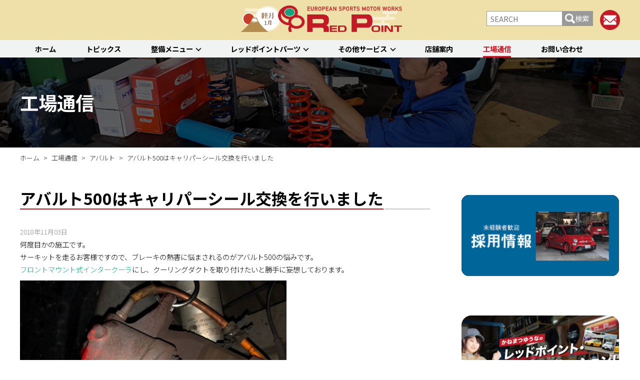

--- FILE ---
content_type: text/html; charset=UTF-8
request_url: https://www.redpoint.co.jp/blog/19102
body_size: 22089
content:
<!DOCTYPE html>
<html lang="ja">
<head>
	<meta charset="utf-8">
	<meta http-equiv="X-UA-Compatible" content="IE=edge">
	<meta name="viewport" content="width=device-width,initial-scale=1">
	<meta http-equiv="Content-Style-Type" content="text/css" />
	<meta http-equiv="Content-Script-Type" content="text/javascript" />
	<meta name="robots" content="max-image-preview:large">
	
	<title>
		アバルト500はキャリパーシール交換を行いました | RED POINT/レッドポイント | 		RED POINT/レッドポイント</title>

		<!--スタイルシート-->			
		<!--個別ページ用のmetaデータ-->
								<meta name="description" content="何度目かの施工です。 サーキットを走るお客様ですので、ブレーキの熱害に悩まされるのがアバルト500の悩みです。 フロントマウント式インタークーラにし、クーリングダクトを取り付けたいと勝手に妄想しております。 左フロントキ [&hellip;]" />
							
        <!--スタイルシート-->
		<link rel="stylesheet" href="https://www.redpoint.co.jp/wp/wp-content/themes/redpoint2020/style.css">
		<link rel="stylesheet" href="https://use.fontawesome.com/releases/v5.6.4/css/all.css">
		<link rel="stylesheet" href="https://www.redpoint.co.jp/wp/wp-content/themes/redpoint2020/css/plugstyle.css">
	
	
	<!--js-->
	<script src="//ajax.googleapis.com/ajax/libs/jquery/1.12.4/jquery.min.js"></script>
	<script src="//code.jquery.com/jquery-migrate-1.2.1.min.js"></script>
	
	<!--スライダー-->
		
	<script src="https://www.redpoint.co.jp/wp/wp-content/themes/redpoint2020/js/script.js?202601202035"></script>
	
	<!--sns-->
	<head prefix="og: http://ogp.me/ns#">	
	<meta property="og:site_name" content="RED POINT/レッドポイント">
	<meta property="og:locale" content="ja_JP">
	
	<!-- Google Tag Manager -->
	<script>(function(w,d,s,l,i){w[l]=w[l]||[];w[l].push({'gtm.start':
	new Date().getTime(),event:'gtm.js'});var f=d.getElementsByTagName(s)[0],
	j=d.createElement(s),dl=l!='dataLayer'?'&l='+l:'';j.async=true;j.src=
	'https://www.googletagmanager.com/gtm.js?id='+i+dl;f.parentNode.insertBefore(j,f);
	})(window,document,'script','dataLayer','GTM-PGXRDST');</script>
	<!-- End Google Tag Manager -->
		
	<title>アバルト500はキャリパーシール交換を行いました | RED POINT/レッドポイント</title>

		<!-- All in One SEO 4.3.8 - aioseo.com -->
		<meta name="robots" content="max-image-preview:large" />
		<link rel="canonical" href="https://www.redpoint.co.jp/blog/19102" />
		<meta name="generator" content="All in One SEO (AIOSEO) 4.3.8" />
		<meta property="og:locale" content="ja_JP" />
		<meta property="og:site_name" content="RED POINT/レッドポイント" />
		<meta property="og:type" content="article" />
		<meta property="og:title" content="アバルト500はキャリパーシール交換を行いました | RED POINT/レッドポイント" />
		<meta property="og:url" content="https://www.redpoint.co.jp/blog/19102" />
		<meta property="og:image" content="https://www.redpoint.co.jp/wp/wp-content/uploads/2018/11/IMG_1664.jpg" />
		<meta property="og:image:secure_url" content="https://www.redpoint.co.jp/wp/wp-content/uploads/2018/11/IMG_1664.jpg" />
		<meta property="og:image:width" content="769" />
		<meta property="og:image:height" content="577" />
		<meta property="article:published_time" content="2018-11-02T15:10:17+00:00" />
		<meta property="article:modified_time" content="2018-11-02T15:10:17+00:00" />
		<meta name="twitter:card" content="summary" />
		<meta name="twitter:title" content="アバルト500はキャリパーシール交換を行いました | RED POINT/レッドポイント" />
		<meta name="twitter:image" content="https://www.redpoint.co.jp/wp/wp-content/uploads/2018/11/IMG_1664.jpg" />
		<script type="application/ld+json" class="aioseo-schema">
			{"@context":"https:\/\/schema.org","@graph":[{"@type":"Article","@id":"https:\/\/www.redpoint.co.jp\/blog\/19102#article","name":"\u30a2\u30d0\u30eb\u30c8500\u306f\u30ad\u30e3\u30ea\u30d1\u30fc\u30b7\u30fc\u30eb\u4ea4\u63db\u3092\u884c\u3044\u307e\u3057\u305f | RED POINT\/\u30ec\u30c3\u30c9\u30dd\u30a4\u30f3\u30c8","headline":"\u30a2\u30d0\u30eb\u30c8500\u306f\u30ad\u30e3\u30ea\u30d1\u30fc\u30b7\u30fc\u30eb\u4ea4\u63db\u3092\u884c\u3044\u307e\u3057\u305f","author":{"@id":"https:\/\/www.redpoint.co.jp\/author\/redpoint#author"},"publisher":{"@id":"https:\/\/www.redpoint.co.jp\/#organization"},"image":{"@type":"ImageObject","url":"https:\/\/www.redpoint.co.jp\/wp\/wp-content\/uploads\/2018\/11\/IMG_1680.jpg","width":769,"height":577},"datePublished":"2018-11-02T15:10:17+09:00","dateModified":"2018-11-02T15:10:17+09:00","inLanguage":"ja","mainEntityOfPage":{"@id":"https:\/\/www.redpoint.co.jp\/blog\/19102#webpage"},"isPartOf":{"@id":"https:\/\/www.redpoint.co.jp\/blog\/19102#webpage"},"articleSection":"\u30a2\u30d0\u30eb\u30c8, \u30d5\u30a3\u30a2\u30c3\u30c8, \u30d6\u30ec\u30fc\u30ad\u7cfb\u7d71\u5f37\u5316\u4f5c\u696d, \u4f55\u6c17\u306a\u3044\u4f5c\u696d\u98a8\u666f, \u5de5\u5834\u901a\u4fe1"},{"@type":"BreadcrumbList","@id":"https:\/\/www.redpoint.co.jp\/blog\/19102#breadcrumblist","itemListElement":[{"@type":"ListItem","@id":"https:\/\/www.redpoint.co.jp\/#listItem","position":1,"item":{"@type":"WebPage","@id":"https:\/\/www.redpoint.co.jp\/","name":"\u30db\u30fc\u30e0","description":"\u30a4\u30bf\u30ea\u30a2\u8eca\uff06\u30d5\u30e9\u30f3\u30b9\u8eca\u306e\u30e1\u30f3\u30c6\u30ca\u30f3\u30b9\u30fb\u30d5\u30a1\u30af\u30c8\u30ea\u30fc\u300c\u30ec\u30c3\u30c9\u30dd\u30a4\u30f3\u30c8\u300d","url":"https:\/\/www.redpoint.co.jp\/"},"nextItem":"https:\/\/www.redpoint.co.jp\/blog#listItem"},{"@type":"ListItem","@id":"https:\/\/www.redpoint.co.jp\/blog#listItem","position":2,"item":{"@type":"WebPage","@id":"https:\/\/www.redpoint.co.jp\/blog","name":"\u5de5\u5834\u901a\u4fe1","url":"https:\/\/www.redpoint.co.jp\/blog"},"previousItem":"https:\/\/www.redpoint.co.jp\/#listItem"}]},{"@type":"Organization","@id":"https:\/\/www.redpoint.co.jp\/#organization","name":"\u682a\u5f0f\u4f1a\u793e\u30ec\u30c3\u30c9\u30dd\u30a4\u30f3\u30c8","url":"https:\/\/www.redpoint.co.jp\/","logo":{"@type":"ImageObject","url":"https:\/\/www.redpoint.co.jp\/wp\/wp-content\/uploads\/2019\/12\/logo.png","@id":"https:\/\/www.redpoint.co.jp\/#organizationLogo","width":758,"height":165},"image":{"@id":"https:\/\/www.redpoint.co.jp\/#organizationLogo"}},{"@type":"Person","@id":"https:\/\/www.redpoint.co.jp\/author\/redpoint#author","url":"https:\/\/www.redpoint.co.jp\/author\/redpoint","name":"redpoint","image":{"@type":"ImageObject","@id":"https:\/\/www.redpoint.co.jp\/blog\/19102#authorImage","url":"https:\/\/secure.gravatar.com\/avatar\/4e06ad74a7e815c945f6116ee83b319b?s=96&d=mm&r=g","width":96,"height":96,"caption":"redpoint"}},{"@type":"WebPage","@id":"https:\/\/www.redpoint.co.jp\/blog\/19102#webpage","url":"https:\/\/www.redpoint.co.jp\/blog\/19102","name":"\u30a2\u30d0\u30eb\u30c8500\u306f\u30ad\u30e3\u30ea\u30d1\u30fc\u30b7\u30fc\u30eb\u4ea4\u63db\u3092\u884c\u3044\u307e\u3057\u305f | RED POINT\/\u30ec\u30c3\u30c9\u30dd\u30a4\u30f3\u30c8","inLanguage":"ja","isPartOf":{"@id":"https:\/\/www.redpoint.co.jp\/#website"},"breadcrumb":{"@id":"https:\/\/www.redpoint.co.jp\/blog\/19102#breadcrumblist"},"author":{"@id":"https:\/\/www.redpoint.co.jp\/author\/redpoint#author"},"creator":{"@id":"https:\/\/www.redpoint.co.jp\/author\/redpoint#author"},"image":{"@type":"ImageObject","url":"https:\/\/www.redpoint.co.jp\/wp\/wp-content\/uploads\/2018\/11\/IMG_1680.jpg","@id":"https:\/\/www.redpoint.co.jp\/#mainImage","width":769,"height":577},"primaryImageOfPage":{"@id":"https:\/\/www.redpoint.co.jp\/blog\/19102#mainImage"},"datePublished":"2018-11-02T15:10:17+09:00","dateModified":"2018-11-02T15:10:17+09:00"},{"@type":"WebSite","@id":"https:\/\/www.redpoint.co.jp\/#website","url":"https:\/\/www.redpoint.co.jp\/","name":"RED POINT\/\u30ec\u30c3\u30c9\u30dd\u30a4\u30f3\u30c8","description":"\u30a4\u30bf\u30ea\u30a2\u8eca\uff06\u30d5\u30e9\u30f3\u30b9\u8eca\u306e\u30e1\u30f3\u30c6\u30ca\u30f3\u30b9\u30fb\u30d5\u30a1\u30af\u30c8\u30ea\u30fc\u300c\u30ec\u30c3\u30c9\u30dd\u30a4\u30f3\u30c8\u300d","inLanguage":"ja","publisher":{"@id":"https:\/\/www.redpoint.co.jp\/#organization"}}]}
		</script>
		<script type="text/javascript" >
			window.ga=window.ga||function(){(ga.q=ga.q||[]).push(arguments)};ga.l=+new Date;
			ga('create', "UA-1576643-1", 'auto');
			ga('require', 'outboundLinkTracker');
			ga('send', 'pageview');
		</script>
		<script async src="https://www.google-analytics.com/analytics.js"></script>
		<script async src="https://www.redpoint.co.jp/wp/wp-content/plugins/all-in-one-seo-pack/dist/Lite/assets/autotrack-dd5c63d1.js?ver=4.3.8"></script>
		<!-- All in One SEO -->

<link rel="alternate" type="application/rss+xml" title="RED POINT/レッドポイント &raquo; フィード" href="https://www.redpoint.co.jp/feed" />
<link rel="alternate" type="application/rss+xml" title="RED POINT/レッドポイント &raquo; コメントフィード" href="https://www.redpoint.co.jp/comments/feed" />
<script type="text/javascript">
/* <![CDATA[ */
window._wpemojiSettings = {"baseUrl":"https:\/\/s.w.org\/images\/core\/emoji\/14.0.0\/72x72\/","ext":".png","svgUrl":"https:\/\/s.w.org\/images\/core\/emoji\/14.0.0\/svg\/","svgExt":".svg","source":{"concatemoji":"https:\/\/www.redpoint.co.jp\/wp\/wp-includes\/js\/wp-emoji-release.min.js?ver=6.4.7"}};
/*! This file is auto-generated */
!function(i,n){var o,s,e;function c(e){try{var t={supportTests:e,timestamp:(new Date).valueOf()};sessionStorage.setItem(o,JSON.stringify(t))}catch(e){}}function p(e,t,n){e.clearRect(0,0,e.canvas.width,e.canvas.height),e.fillText(t,0,0);var t=new Uint32Array(e.getImageData(0,0,e.canvas.width,e.canvas.height).data),r=(e.clearRect(0,0,e.canvas.width,e.canvas.height),e.fillText(n,0,0),new Uint32Array(e.getImageData(0,0,e.canvas.width,e.canvas.height).data));return t.every(function(e,t){return e===r[t]})}function u(e,t,n){switch(t){case"flag":return n(e,"\ud83c\udff3\ufe0f\u200d\u26a7\ufe0f","\ud83c\udff3\ufe0f\u200b\u26a7\ufe0f")?!1:!n(e,"\ud83c\uddfa\ud83c\uddf3","\ud83c\uddfa\u200b\ud83c\uddf3")&&!n(e,"\ud83c\udff4\udb40\udc67\udb40\udc62\udb40\udc65\udb40\udc6e\udb40\udc67\udb40\udc7f","\ud83c\udff4\u200b\udb40\udc67\u200b\udb40\udc62\u200b\udb40\udc65\u200b\udb40\udc6e\u200b\udb40\udc67\u200b\udb40\udc7f");case"emoji":return!n(e,"\ud83e\udef1\ud83c\udffb\u200d\ud83e\udef2\ud83c\udfff","\ud83e\udef1\ud83c\udffb\u200b\ud83e\udef2\ud83c\udfff")}return!1}function f(e,t,n){var r="undefined"!=typeof WorkerGlobalScope&&self instanceof WorkerGlobalScope?new OffscreenCanvas(300,150):i.createElement("canvas"),a=r.getContext("2d",{willReadFrequently:!0}),o=(a.textBaseline="top",a.font="600 32px Arial",{});return e.forEach(function(e){o[e]=t(a,e,n)}),o}function t(e){var t=i.createElement("script");t.src=e,t.defer=!0,i.head.appendChild(t)}"undefined"!=typeof Promise&&(o="wpEmojiSettingsSupports",s=["flag","emoji"],n.supports={everything:!0,everythingExceptFlag:!0},e=new Promise(function(e){i.addEventListener("DOMContentLoaded",e,{once:!0})}),new Promise(function(t){var n=function(){try{var e=JSON.parse(sessionStorage.getItem(o));if("object"==typeof e&&"number"==typeof e.timestamp&&(new Date).valueOf()<e.timestamp+604800&&"object"==typeof e.supportTests)return e.supportTests}catch(e){}return null}();if(!n){if("undefined"!=typeof Worker&&"undefined"!=typeof OffscreenCanvas&&"undefined"!=typeof URL&&URL.createObjectURL&&"undefined"!=typeof Blob)try{var e="postMessage("+f.toString()+"("+[JSON.stringify(s),u.toString(),p.toString()].join(",")+"));",r=new Blob([e],{type:"text/javascript"}),a=new Worker(URL.createObjectURL(r),{name:"wpTestEmojiSupports"});return void(a.onmessage=function(e){c(n=e.data),a.terminate(),t(n)})}catch(e){}c(n=f(s,u,p))}t(n)}).then(function(e){for(var t in e)n.supports[t]=e[t],n.supports.everything=n.supports.everything&&n.supports[t],"flag"!==t&&(n.supports.everythingExceptFlag=n.supports.everythingExceptFlag&&n.supports[t]);n.supports.everythingExceptFlag=n.supports.everythingExceptFlag&&!n.supports.flag,n.DOMReady=!1,n.readyCallback=function(){n.DOMReady=!0}}).then(function(){return e}).then(function(){var e;n.supports.everything||(n.readyCallback(),(e=n.source||{}).concatemoji?t(e.concatemoji):e.wpemoji&&e.twemoji&&(t(e.twemoji),t(e.wpemoji)))}))}((window,document),window._wpemojiSettings);
/* ]]> */
</script>
<style id='wp-emoji-styles-inline-css' type='text/css'>

	img.wp-smiley, img.emoji {
		display: inline !important;
		border: none !important;
		box-shadow: none !important;
		height: 1em !important;
		width: 1em !important;
		margin: 0 0.07em !important;
		vertical-align: -0.1em !important;
		background: none !important;
		padding: 0 !important;
	}
</style>
<link rel='stylesheet' id='wp-block-library-css' href='https://www.redpoint.co.jp/wp/wp-includes/css/dist/block-library/style.min.css?ver=1717745045' type='text/css' media='all' />
<style id='classic-theme-styles-inline-css' type='text/css'>
/*! This file is auto-generated */
.wp-block-button__link{color:#fff;background-color:#32373c;border-radius:9999px;box-shadow:none;text-decoration:none;padding:calc(.667em + 2px) calc(1.333em + 2px);font-size:1.125em}.wp-block-file__button{background:#32373c;color:#fff;text-decoration:none}
</style>
<style id='global-styles-inline-css' type='text/css'>
body{--wp--preset--color--black: #000000;--wp--preset--color--cyan-bluish-gray: #abb8c3;--wp--preset--color--white: #ffffff;--wp--preset--color--pale-pink: #f78da7;--wp--preset--color--vivid-red: #cf2e2e;--wp--preset--color--luminous-vivid-orange: #ff6900;--wp--preset--color--luminous-vivid-amber: #fcb900;--wp--preset--color--light-green-cyan: #7bdcb5;--wp--preset--color--vivid-green-cyan: #00d084;--wp--preset--color--pale-cyan-blue: #8ed1fc;--wp--preset--color--vivid-cyan-blue: #0693e3;--wp--preset--color--vivid-purple: #9b51e0;--wp--preset--gradient--vivid-cyan-blue-to-vivid-purple: linear-gradient(135deg,rgba(6,147,227,1) 0%,rgb(155,81,224) 100%);--wp--preset--gradient--light-green-cyan-to-vivid-green-cyan: linear-gradient(135deg,rgb(122,220,180) 0%,rgb(0,208,130) 100%);--wp--preset--gradient--luminous-vivid-amber-to-luminous-vivid-orange: linear-gradient(135deg,rgba(252,185,0,1) 0%,rgba(255,105,0,1) 100%);--wp--preset--gradient--luminous-vivid-orange-to-vivid-red: linear-gradient(135deg,rgba(255,105,0,1) 0%,rgb(207,46,46) 100%);--wp--preset--gradient--very-light-gray-to-cyan-bluish-gray: linear-gradient(135deg,rgb(238,238,238) 0%,rgb(169,184,195) 100%);--wp--preset--gradient--cool-to-warm-spectrum: linear-gradient(135deg,rgb(74,234,220) 0%,rgb(151,120,209) 20%,rgb(207,42,186) 40%,rgb(238,44,130) 60%,rgb(251,105,98) 80%,rgb(254,248,76) 100%);--wp--preset--gradient--blush-light-purple: linear-gradient(135deg,rgb(255,206,236) 0%,rgb(152,150,240) 100%);--wp--preset--gradient--blush-bordeaux: linear-gradient(135deg,rgb(254,205,165) 0%,rgb(254,45,45) 50%,rgb(107,0,62) 100%);--wp--preset--gradient--luminous-dusk: linear-gradient(135deg,rgb(255,203,112) 0%,rgb(199,81,192) 50%,rgb(65,88,208) 100%);--wp--preset--gradient--pale-ocean: linear-gradient(135deg,rgb(255,245,203) 0%,rgb(182,227,212) 50%,rgb(51,167,181) 100%);--wp--preset--gradient--electric-grass: linear-gradient(135deg,rgb(202,248,128) 0%,rgb(113,206,126) 100%);--wp--preset--gradient--midnight: linear-gradient(135deg,rgb(2,3,129) 0%,rgb(40,116,252) 100%);--wp--preset--font-size--small: 13px;--wp--preset--font-size--medium: 20px;--wp--preset--font-size--large: 36px;--wp--preset--font-size--x-large: 42px;--wp--preset--spacing--20: 0.44rem;--wp--preset--spacing--30: 0.67rem;--wp--preset--spacing--40: 1rem;--wp--preset--spacing--50: 1.5rem;--wp--preset--spacing--60: 2.25rem;--wp--preset--spacing--70: 3.38rem;--wp--preset--spacing--80: 5.06rem;--wp--preset--shadow--natural: 6px 6px 9px rgba(0, 0, 0, 0.2);--wp--preset--shadow--deep: 12px 12px 50px rgba(0, 0, 0, 0.4);--wp--preset--shadow--sharp: 6px 6px 0px rgba(0, 0, 0, 0.2);--wp--preset--shadow--outlined: 6px 6px 0px -3px rgba(255, 255, 255, 1), 6px 6px rgba(0, 0, 0, 1);--wp--preset--shadow--crisp: 6px 6px 0px rgba(0, 0, 0, 1);}:where(.is-layout-flex){gap: 0.5em;}:where(.is-layout-grid){gap: 0.5em;}body .is-layout-flow > .alignleft{float: left;margin-inline-start: 0;margin-inline-end: 2em;}body .is-layout-flow > .alignright{float: right;margin-inline-start: 2em;margin-inline-end: 0;}body .is-layout-flow > .aligncenter{margin-left: auto !important;margin-right: auto !important;}body .is-layout-constrained > .alignleft{float: left;margin-inline-start: 0;margin-inline-end: 2em;}body .is-layout-constrained > .alignright{float: right;margin-inline-start: 2em;margin-inline-end: 0;}body .is-layout-constrained > .aligncenter{margin-left: auto !important;margin-right: auto !important;}body .is-layout-constrained > :where(:not(.alignleft):not(.alignright):not(.alignfull)){max-width: var(--wp--style--global--content-size);margin-left: auto !important;margin-right: auto !important;}body .is-layout-constrained > .alignwide{max-width: var(--wp--style--global--wide-size);}body .is-layout-flex{display: flex;}body .is-layout-flex{flex-wrap: wrap;align-items: center;}body .is-layout-flex > *{margin: 0;}body .is-layout-grid{display: grid;}body .is-layout-grid > *{margin: 0;}:where(.wp-block-columns.is-layout-flex){gap: 2em;}:where(.wp-block-columns.is-layout-grid){gap: 2em;}:where(.wp-block-post-template.is-layout-flex){gap: 1.25em;}:where(.wp-block-post-template.is-layout-grid){gap: 1.25em;}.has-black-color{color: var(--wp--preset--color--black) !important;}.has-cyan-bluish-gray-color{color: var(--wp--preset--color--cyan-bluish-gray) !important;}.has-white-color{color: var(--wp--preset--color--white) !important;}.has-pale-pink-color{color: var(--wp--preset--color--pale-pink) !important;}.has-vivid-red-color{color: var(--wp--preset--color--vivid-red) !important;}.has-luminous-vivid-orange-color{color: var(--wp--preset--color--luminous-vivid-orange) !important;}.has-luminous-vivid-amber-color{color: var(--wp--preset--color--luminous-vivid-amber) !important;}.has-light-green-cyan-color{color: var(--wp--preset--color--light-green-cyan) !important;}.has-vivid-green-cyan-color{color: var(--wp--preset--color--vivid-green-cyan) !important;}.has-pale-cyan-blue-color{color: var(--wp--preset--color--pale-cyan-blue) !important;}.has-vivid-cyan-blue-color{color: var(--wp--preset--color--vivid-cyan-blue) !important;}.has-vivid-purple-color{color: var(--wp--preset--color--vivid-purple) !important;}.has-black-background-color{background-color: var(--wp--preset--color--black) !important;}.has-cyan-bluish-gray-background-color{background-color: var(--wp--preset--color--cyan-bluish-gray) !important;}.has-white-background-color{background-color: var(--wp--preset--color--white) !important;}.has-pale-pink-background-color{background-color: var(--wp--preset--color--pale-pink) !important;}.has-vivid-red-background-color{background-color: var(--wp--preset--color--vivid-red) !important;}.has-luminous-vivid-orange-background-color{background-color: var(--wp--preset--color--luminous-vivid-orange) !important;}.has-luminous-vivid-amber-background-color{background-color: var(--wp--preset--color--luminous-vivid-amber) !important;}.has-light-green-cyan-background-color{background-color: var(--wp--preset--color--light-green-cyan) !important;}.has-vivid-green-cyan-background-color{background-color: var(--wp--preset--color--vivid-green-cyan) !important;}.has-pale-cyan-blue-background-color{background-color: var(--wp--preset--color--pale-cyan-blue) !important;}.has-vivid-cyan-blue-background-color{background-color: var(--wp--preset--color--vivid-cyan-blue) !important;}.has-vivid-purple-background-color{background-color: var(--wp--preset--color--vivid-purple) !important;}.has-black-border-color{border-color: var(--wp--preset--color--black) !important;}.has-cyan-bluish-gray-border-color{border-color: var(--wp--preset--color--cyan-bluish-gray) !important;}.has-white-border-color{border-color: var(--wp--preset--color--white) !important;}.has-pale-pink-border-color{border-color: var(--wp--preset--color--pale-pink) !important;}.has-vivid-red-border-color{border-color: var(--wp--preset--color--vivid-red) !important;}.has-luminous-vivid-orange-border-color{border-color: var(--wp--preset--color--luminous-vivid-orange) !important;}.has-luminous-vivid-amber-border-color{border-color: var(--wp--preset--color--luminous-vivid-amber) !important;}.has-light-green-cyan-border-color{border-color: var(--wp--preset--color--light-green-cyan) !important;}.has-vivid-green-cyan-border-color{border-color: var(--wp--preset--color--vivid-green-cyan) !important;}.has-pale-cyan-blue-border-color{border-color: var(--wp--preset--color--pale-cyan-blue) !important;}.has-vivid-cyan-blue-border-color{border-color: var(--wp--preset--color--vivid-cyan-blue) !important;}.has-vivid-purple-border-color{border-color: var(--wp--preset--color--vivid-purple) !important;}.has-vivid-cyan-blue-to-vivid-purple-gradient-background{background: var(--wp--preset--gradient--vivid-cyan-blue-to-vivid-purple) !important;}.has-light-green-cyan-to-vivid-green-cyan-gradient-background{background: var(--wp--preset--gradient--light-green-cyan-to-vivid-green-cyan) !important;}.has-luminous-vivid-amber-to-luminous-vivid-orange-gradient-background{background: var(--wp--preset--gradient--luminous-vivid-amber-to-luminous-vivid-orange) !important;}.has-luminous-vivid-orange-to-vivid-red-gradient-background{background: var(--wp--preset--gradient--luminous-vivid-orange-to-vivid-red) !important;}.has-very-light-gray-to-cyan-bluish-gray-gradient-background{background: var(--wp--preset--gradient--very-light-gray-to-cyan-bluish-gray) !important;}.has-cool-to-warm-spectrum-gradient-background{background: var(--wp--preset--gradient--cool-to-warm-spectrum) !important;}.has-blush-light-purple-gradient-background{background: var(--wp--preset--gradient--blush-light-purple) !important;}.has-blush-bordeaux-gradient-background{background: var(--wp--preset--gradient--blush-bordeaux) !important;}.has-luminous-dusk-gradient-background{background: var(--wp--preset--gradient--luminous-dusk) !important;}.has-pale-ocean-gradient-background{background: var(--wp--preset--gradient--pale-ocean) !important;}.has-electric-grass-gradient-background{background: var(--wp--preset--gradient--electric-grass) !important;}.has-midnight-gradient-background{background: var(--wp--preset--gradient--midnight) !important;}.has-small-font-size{font-size: var(--wp--preset--font-size--small) !important;}.has-medium-font-size{font-size: var(--wp--preset--font-size--medium) !important;}.has-large-font-size{font-size: var(--wp--preset--font-size--large) !important;}.has-x-large-font-size{font-size: var(--wp--preset--font-size--x-large) !important;}
.wp-block-navigation a:where(:not(.wp-element-button)){color: inherit;}
:where(.wp-block-post-template.is-layout-flex){gap: 1.25em;}:where(.wp-block-post-template.is-layout-grid){gap: 1.25em;}
:where(.wp-block-columns.is-layout-flex){gap: 2em;}:where(.wp-block-columns.is-layout-grid){gap: 2em;}
.wp-block-pullquote{font-size: 1.5em;line-height: 1.6;}
</style>
<link rel='stylesheet' id='wp-pagenavi-css' href='https://www.redpoint.co.jp/wp/wp-content/plugins/wp-pagenavi/pagenavi-css.css?ver=2.70' type='text/css' media='all' />
<link rel='stylesheet' id='fancybox-css' href='https://www.redpoint.co.jp/wp/wp-content/plugins/easy-fancybox/css/jquery.fancybox.min.css?ver=1.3.24' type='text/css' media='screen' />
<script type="text/javascript" src="https://www.redpoint.co.jp/wp/wp-includes/js/jquery/jquery.min.js?ver=3.7.1" id="jquery-core-js"></script>
<script type="text/javascript" src="https://www.redpoint.co.jp/wp/wp-includes/js/jquery/jquery-migrate.min.js?ver=3.4.1" id="jquery-migrate-js"></script>
<link rel="https://api.w.org/" href="https://www.redpoint.co.jp/wp-json/" /><link rel="alternate" type="application/json" href="https://www.redpoint.co.jp/wp-json/wp/v2/posts/19102" /><link rel="EditURI" type="application/rsd+xml" title="RSD" href="https://www.redpoint.co.jp/wp/xmlrpc.php?rsd" />
<meta name="generator" content="WordPress 6.4.7" />
<link rel='shortlink' href='https://www.redpoint.co.jp/?p=19102' />
<link rel="alternate" type="application/json+oembed" href="https://www.redpoint.co.jp/wp-json/oembed/1.0/embed?url=https%3A%2F%2Fwww.redpoint.co.jp%2Fblog%2F19102" />
<link rel="alternate" type="text/xml+oembed" href="https://www.redpoint.co.jp/wp-json/oembed/1.0/embed?url=https%3A%2F%2Fwww.redpoint.co.jp%2Fblog%2F19102&#038;format=xml" />
<style>:root {
			--lazy-loader-animation-duration: 300ms;
		}
		  
		.lazyload {
	display: block;
}

.lazyload,
        .lazyloading {
			opacity: 0;
		}


		.lazyloaded {
			opacity: 1;
			transition: opacity 300ms;
			transition: opacity var(--lazy-loader-animation-duration);
		}</style><noscript><style>.lazyload { display: none; } .lazyload[class*="lazy-loader-background-element-"] { display: block; opacity: 1; }</style></noscript><script type="text/javascript">
	window._wp_rp_static_base_url = 'https://wprp.sovrn.com/static/';
	window._wp_rp_wp_ajax_url = "https://www.redpoint.co.jp/wp/wp-admin/admin-ajax.php";
	window._wp_rp_plugin_version = '3.6.4';
	window._wp_rp_post_id = '19102';
	window._wp_rp_num_rel_posts = '12';
	window._wp_rp_thumbnails = true;
	window._wp_rp_post_title = '%E3%82%A2%E3%83%90%E3%83%AB%E3%83%88500%E3%81%AF%E3%82%AD%E3%83%A3%E3%83%AA%E3%83%91%E3%83%BC%E3%82%B7%E3%83%BC%E3%83%AB%E4%BA%A4%E6%8F%9B%E3%82%92%E8%A1%8C%E3%81%84%E3%81%BE%E3%81%97%E3%81%9F';
	window._wp_rp_post_tags = ['%E3%82%A2%E3%83%90%E3%83%AB%E3%83%88', '%E4%BD%95%E6%B0%97%E3%81%AA%E3%81%84%E4%BD%9C%E6%A5%AD%E9%A2%A8%E6%99%AF', '%E3%83%95%E3%82%A3%E3%82%A2%E3%83%83%E3%83%88', '%E5%B7%A5%E5%A0%B4%E9%80%9A%E4%BF%A1', '%E3%83%96%E3%83%AC%E3%83%BC%E3%82%AD%E7%B3%BB%E7%B5%B1%E5%BC%B7%E5%8C%96%E4%BD%9C%E6%A5%AD', 'aa', '500', 'a', '1'];
	window._wp_rp_promoted_content = true;
</script>
<style type="text/css">
.related_post_title {
}
ul.related_post {
}
ul.related_post li {
}
ul.related_post li a {
}
ul.related_post li img {
}</style>
<link rel="icon" href="https://www.redpoint.co.jp/wp/wp-content/uploads/2019/12/favicon.ico" sizes="32x32" />
<link rel="icon" href="https://www.redpoint.co.jp/wp/wp-content/uploads/2019/12/favicon.ico" sizes="192x192" />
<link rel="apple-touch-icon" href="https://www.redpoint.co.jp/wp/wp-content/uploads/2019/12/favicon.ico" />
<meta name="msapplication-TileImage" content="https://www.redpoint.co.jp/wp/wp-content/uploads/2019/12/favicon.ico" />
<!--システム・プラグイン用-->
</head>
	
<body id="top" class="post-template-default single single-post postid-19102 single-format-standard wp-custom-logo tpl__sidebar">
	<!-- Google Tag Manager (noscript) -->
	<noscript><iframe src="https://www.googletagmanager.com/ns.html?id=GTM-PGXRDST"
	height="0" width="0" style="display:none;visibility:hidden"></iframe></noscript>
	<!-- End Google Tag Manager (noscript) -->
	<header>
		<div class="header__modal"></div>
		<div class="header__wrapper">
			<div class="header__contents container">
				<div class="header__logo">
					<a href="https://www.redpoint.co.jp">
												<div
						 class="logo"><a href="https://www.redpoint.co.jp/" class="custom-logo-link" rel="home"><img width="758" height="165" src="https://www.redpoint.co.jp/wp/wp-content/uploads/2019/12/logo.png" class="custom-logo" alt="RED POINT/レッドポイント" decoding="async" fetchpriority="high" srcset="https://www.redpoint.co.jp/wp/wp-content/uploads/2019/12/logo.png 758w, https://www.redpoint.co.jp/wp/wp-content/uploads/2019/12/logo-300x65.png 300w, https://www.redpoint.co.jp/wp/wp-content/uploads/2019/12/logo-600x131.png 600w, https://www.redpoint.co.jp/wp/wp-content/uploads/2019/12/logo-105x23.png 105w" sizes="(max-width: 758px) 100vw, 758px" /></a>												</div>
											</a>
				</div>
				<div class="header__links">
					<div class="header__searchbox">
						<label class="header__searchbox__btn" for="header__searchbox__check">検索ボタン</label>
						<input type="checkbox" id="header__searchbox__check">
						<form method="get" id="searchform" action="https://www.redpoint.co.jp">
<input type="text"　placeholder="キーワードを入力" name="s" id="s" placeholder="SEARCH" value=""/>
<button type="submit">検索</button>
</form>					</div>
					<div class="header__mail"><a href="https://www.redpoint.co.jp/contact"><img src="https://www.redpoint.co.jp/wp/wp-content/themes/redpoint2020/images/common/header_mail.png"></a></div>
					<div class="btn__sp-menu">
						<a href="">
							<span></span>
							<span></span>
							<span></span>
						</a>
					</div>
				</div>
			</div>
			<nav class="gnav">
				
				<ul class="menu container">
											<li class="menu-item   "><a href="http://www.redpoint.co.jp">ホーム</a>
														<li class="menu-item   "><a href="https://www.redpoint.co.jp/topics">トピックス</a>
														<li class="menu-item menu-item-has-children menu-maintenance  "><a href="https://www.redpoint.co.jp/maintenance">整備メニュー</a>
							<!--グローバルナビの整備の子メニュー-->
						<div class="child-category">
							<div class="child-category__outer">
								<div class="child-category__all">
									<h2>整備メニュー</h2>
									<p class="child-category__all__text">
										レッドポイントが推奨する、すべての車種に共通する基本整備と、車両の状態に応じた３段階のセットメニューをご紹介します。
									</p>
									<div class="btn"><a href="https://www.redpoint.co.jp/maintenance">一覧ページ</a></div>
								</div>
								<div class="child-category__detail">
									<section>
										<h3>基本整備一覧</h3>
										<div class="menu-%e6%95%b4%e5%82%99%e3%83%a1%e3%83%8b%e3%83%a5%e3%83%bc-container"><ul id="menu-%e6%95%b4%e5%82%99%e3%83%a1%e3%83%8b%e3%83%a5%e3%83%bc" class="menu-mente__list"><li id="menu-item-57988" class="menu-mente-adas menu-item menu-item-type-post_type menu-item-object-page menu-item-57988"><a href="https://www.redpoint.co.jp/maintenance/basic/adas">ADAS（先進運転支援システム）診断</a></li>
<li id="menu-item-29668" class="menu-mente-sdl menu-item menu-item-type-post_type menu-item-object-page menu-item-29668"><a href="https://www.redpoint.co.jp/maintenance/basic/diagnosis">SDL診断</a></li>
<li id="menu-item-29669" class="menu-mente-wheel menu-item menu-item-type-post_type menu-item-object-page menu-item-29669"><a href="https://www.redpoint.co.jp/maintenance/basic/alignment">ホイールアライメント点検・調整</a></li>
<li id="menu-item-29670" class="menu-mente-oil menu-item menu-item-type-post_type menu-item-object-page menu-item-29670"><a href="https://www.redpoint.co.jp/maintenance/basic/oil">オイル交換</a></li>
<li id="menu-item-29671" class="menu-mente-aircon menu-item menu-item-type-post_type menu-item-object-page menu-item-29671"><a href="https://www.redpoint.co.jp/maintenance/basic/air_conditioner">エアコン整備</a></li>
<li id="menu-item-29672" class="menu-mente-tire menu-item menu-item-type-post_type menu-item-object-page menu-item-29672"><a href="https://www.redpoint.co.jp/maintenance/basic/tire">タイヤ整備</a></li>
<li id="menu-item-29673" class="menu-mente-newcar menu-item menu-item-type-post_type menu-item-object-page menu-item-29673"><a href="https://www.redpoint.co.jp/maintenance/basic/newcar">新車点検整備</a></li>
<li id="menu-item-29674" class="menu-mente-routine menu-item menu-item-type-post_type menu-item-object-page menu-item-29674"><a href="https://www.redpoint.co.jp/maintenance/basic/regular">12か月点検/24か月点検</a></li>
</ul></div>									</section>
									<section>
									<h3>初診点検・セットメニュー</h3>
										<div class="menu-%e3%83%a1%e3%83%b3%e3%83%86%e3%82%bb%e3%83%83%e3%83%88%e3%83%a1%e3%83%8b%e3%83%a5%e3%83%bc-container"><ul id="menu-%e3%83%a1%e3%83%b3%e3%83%86%e3%82%bb%e3%83%83%e3%83%88%e3%83%a1%e3%83%8b%e3%83%a5%e3%83%bc" class="menu-mente__list"><li id="menu-item-32229" class="menu-mente-initial menu-item menu-item-type-post_type menu-item-object-page menu-item-32229"><a href="https://www.redpoint.co.jp/maintenance/setmenu/initial-checkup">初診点検</a></li>
<li id="menu-item-29665" class="menu-mente-stage1 menu-item menu-item-type-post_type menu-item-object-page menu-item-29665"><a href="https://www.redpoint.co.jp/maintenance/setmenu/stage1">ステージ1／ベーシック</a></li>
<li id="menu-item-29664" class="menu-mente-stage2 menu-item menu-item-type-post_type menu-item-object-page menu-item-29664"><a href="https://www.redpoint.co.jp/maintenance/setmenu/stage2">ステージ2／ルーティーン</a></li>
<li id="menu-item-29663" class="menu-mente-stage3 menu-item menu-item-type-post_type menu-item-object-page menu-item-29663"><a href="https://www.redpoint.co.jp/maintenance/setmenu/stage3">ステージ3／リフレッシュ</a></li>
<li id="menu-item-66139" class="menu-mente-price menu-item menu-item-type-post_type menu-item-object-page menu-item-66139"><a href="https://www.redpoint.co.jp/maintenance/setmenu/price">ステージ2／ステージ3 車種別価格表</a></li>
</ul></div>									</section>
								</div>
							</div>
						</div>							<li class="menu-item menu-item-has-children menu-rpparts  "><a href="https://www.redpoint.co.jp/redpoint-parts">レッドポイントパーツ</a>
							<!--グローバルナビのレッドポイントの子メニュー-->
						<div class="child-category">
							<div class="child-category__outer">
								<div class="child-category__all">
									<h2>レッドポイント<br>パーツ</h2>
									<p class="child-category__all__text">
										オリジナル&amp;おすすめパーツのご紹介
									</p>
									<div class="btn"><a href="https://www.redpoint.co.jp/redpoint-parts">一覧ページ</a></div>
									<div><a href="https://www.redpoint.co.jp/redpoint-parts-index/sessa"><img src="https://www.redpoint.co.jp/wp/wp-content/themes/redpoint2020/images/common/sessa_logo.png" alt="SessA" width="90"></a></div>
								</div>
								<div class="child-category__detail">
									<section>
										<h3>車種別選択</h3>
										
										<div class="menu-rpparts-brand-container"><ul id="menu-rpparts-brand" class="menu-maker__list"><li id="menu-item-29732" class="menu-maker-renault menu-item menu-item-type-taxonomy menu-item-object-category menu-item-29732"><a href="https://www.redpoint.co.jp/redpoint-parts/renault-redpoint-parts">ルノー</a></li>
<li id="menu-item-29564" class="menu-maker-peugeot menu-item menu-item-type-taxonomy menu-item-object-category menu-item-29564"><a href="https://www.redpoint.co.jp/redpoint-parts/peugeot-redpoint-parts">プジョー</a></li>
<li id="menu-item-29557" class="menu-maker-citroen menu-item menu-item-type-taxonomy menu-item-object-category menu-item-29557"><a href="https://www.redpoint.co.jp/redpoint-parts/citroen-redpoint-parts">シトロエン/DS</a></li>
<li id="menu-item-29733" class="menu-maker-alfaromeo menu-item menu-item-type-taxonomy menu-item-object-category menu-item-29733"><a href="https://www.redpoint.co.jp/redpoint-parts/alfaromeo-redpoint-parts">アルファロメオ</a></li>
<li id="menu-item-29734" class="menu-maker-fiat menu-item menu-item-type-taxonomy menu-item-object-category menu-item-29734"><a href="https://www.redpoint.co.jp/redpoint-parts/fiat-redpoint-parts">フィアット／アバルト</a></li>
<li id="menu-item-29735" class="menu-maker-lancia menu-item menu-item-type-taxonomy menu-item-object-category menu-item-29735"><a href="https://www.redpoint.co.jp/redpoint-parts/lancia-redpoint-parts">ランチア</a></li>
</ul></div>									</section>
									<section>
									<h3>機能別選択</h3>
										<div class="menu-rpparts-parts-container"><ul id="menu-rpparts-parts" class="menu-parts__list"><li id="menu-item-29568" class="menu-item menu-item-type-taxonomy menu-item-object-post_tag menu-item-29568"><a href="https://www.redpoint.co.jp/redpoint-parts/function/engine_mission">エンジン/駆動系</a></li>
<li id="menu-item-29574" class="menu-item menu-item-type-taxonomy menu-item-object-post_tag menu-item-29574"><a href="https://www.redpoint.co.jp/redpoint-parts/function/intake_exhaust">吸排気系</a></li>
<li id="menu-item-29569" class="menu-item menu-item-type-taxonomy menu-item-object-post_tag menu-item-29569"><a href="https://www.redpoint.co.jp/redpoint-parts/function/suspension">サスペンション/シャーシ</a></li>
<li id="menu-item-29570" class="menu-item menu-item-type-taxonomy menu-item-object-post_tag menu-item-29570"><a href="https://www.redpoint.co.jp/redpoint-parts/function/brake">ブレーキ</a></li>
<li id="menu-item-29571" class="menu-item menu-item-type-taxonomy menu-item-object-post_tag menu-item-29571"><a href="https://www.redpoint.co.jp/redpoint-parts/function/wheel_tire">ホイール/タイヤ</a></li>
<li id="menu-item-29572" class="menu-item menu-item-type-taxonomy menu-item-object-post_tag menu-item-29572"><a href="https://www.redpoint.co.jp/redpoint-parts/function/exterior">エクステリア</a></li>
<li id="menu-item-29573" class="menu-item menu-item-type-taxonomy menu-item-object-post_tag menu-item-29573"><a href="https://www.redpoint.co.jp/redpoint-parts/function/interior">インテリア</a></li>
<li id="menu-item-29575" class="menu-item menu-item-type-taxonomy menu-item-object-post_tag menu-item-29575"><a href="https://www.redpoint.co.jp/redpoint-parts/function/comfortable">快適装備</a></li>
</ul></div>									</section>
								</div>
							</div>
						</div>							<li class="menu-item menu-item-has-children menu-else  "><a href="https://www.redpoint.co.jp/sales">その他サービス</a>
							<!--グローバルナビのその他の子メニュー-->
						<div class="child-category">
							<div class="child-category__outer">
								<div class="child-category__all">
									<h2>その他のサービス</h2>
									<p class="child-category__all__text">
										新車の販売や中古車販売、ならびに買い取りやレンタカー等のサービスを行なっております。
									</p>
									<div class="btn"><a href="https://www.redpoint.co.jp/sales">一覧ページ</a></div>
								</div>
								<div class="child-category__detail">
									<section>
										<div class="menu-%e3%81%9d%e3%81%ae%e4%bb%96%e3%82%b5%e3%83%bc%e3%83%93%e3%82%b9%e3%83%a1%e3%83%8b%e3%83%a5%e3%83%bc-container"><ul id="menu-%e3%81%9d%e3%81%ae%e4%bb%96%e3%82%b5%e3%83%bc%e3%83%93%e3%82%b9%e3%83%a1%e3%83%8b%e3%83%a5%e3%83%bc" class="menu-else__list"><li id="menu-item-29890" class="menu-else-newcar menu-item menu-item-type-post_type menu-item-object-page menu-item-29890"><a href="https://www.redpoint.co.jp/sales/newcar">新車販売・整備</a></li>
<li id="menu-item-33610" class="menu-else-usedcar menu-item menu-item-type-post_type menu-item-object-page menu-item-33610"><a href="https://www.redpoint.co.jp/sales/usedcar">特選中古車</a></li>
<li id="menu-item-33342" class="menu-else-purchase menu-item menu-item-type-post_type menu-item-object-page menu-item-33342"><a href="https://www.redpoint.co.jp/sales/purchase">車両買い取り</a></li>
<li id="menu-item-33330" class="menu-else-rental menu-item menu-item-type-post_type menu-item-object-page menu-item-33330"><a href="https://www.redpoint.co.jp/sales/rental">レンタカー</a></li>
<li id="menu-item-29896" class="menu-else-else menu-item menu-item-type-custom menu-item-object-custom menu-item-29896"><a href="https://www.redpoint.co.jp/shop#else_service">その他サービス</a></li>
</ul></div>									</section>
								</div>
							</div>
						</div>							<li class="menu-item   "><a href="https://www.redpoint.co.jp/shop">店舗案内</a>
														<li class="menu-item current-menu-item   "><a href="https://www.redpoint.co.jp/blog">工場通信</a>
														<li class="menu-item   "><a href="https://www.redpoint.co.jp/contact">お問い合わせ</a>
											</ul>
				
			</nav>
		</div>
	</header>	<main class="main__wrapper">
		<!--キービジュアル-->
		<div class="second__main__visual is--blog">			
			<div class="container">
								<h1><a href="https://www.redpoint.co.jp/blog">工場通信</a></h1>
			</div>
		</div>
		<!--パンくずリスト-->
		<nav id="breadcrumb" class="container">
			<!--パンくず：開始-->
			<div id="breadcrumb"><ul><li><a href="https://www.redpoint.co.jp"><span>ホーム</span></a></li><li><a href="https://www.redpoint.co.jp/blog"><span>工場通信</span></a></li><li><a href="https://www.redpoint.co.jp/blog/%e3%82%a2%e3%83%90%e3%83%ab%e3%83%88"><span>アバルト</span></a></li><li><span>アバルト500はキャリパーシール交換を行いました</span></li></ul></div>			<!--パンくず：終了-->
		</nav>
		<!--/end パンくずリスト-->
		<div class="container">
			<!--メインコンテンツ-->
			<div class="main__content">
				<article>
										<section>
						<h2>アバルト500はキャリパーシール交換を行いました</h2>


												<div class="post_date">
							<time datetime="2018年11月03日">
								2018年11月03日							</time>
						</div>
												
						
						<p>何度目かの施工です。<br>
サーキットを走るお客様ですので、ブレーキの熱害に悩まされるのがアバルト500の悩みです。<br>
<a href="https://www.redpoint.co.jp/blog/18705">フロントマウント式インタークーラ</a>にし、クーリングダクトを取り付けたいと勝手に妄想しております。<br>
<a href="https://www.redpoint.co.jp/wp/wp-content/uploads/2018/11/IMG_1664.jpg" rel="attachment wp-att-19103"><noscript><img decoding="async" class="alignnone size-large wp-image-19103" src="https://www.redpoint.co.jp/wp/wp-content/uploads/2018/11/IMG_1664-533x400.jpg" alt="IMG_1664" width="533" height="400" srcset="https://www.redpoint.co.jp/wp/wp-content/uploads/2018/11/IMG_1664-533x400.jpg 533w, https://www.redpoint.co.jp/wp/wp-content/uploads/2018/11/IMG_1664-105x78.jpg 105w, https://www.redpoint.co.jp/wp/wp-content/uploads/2018/11/IMG_1664-267x200.jpg 267w, https://www.redpoint.co.jp/wp/wp-content/uploads/2018/11/IMG_1664.jpg 769w" sizes="(max-width: 533px) 100vw, 533px"></noscript><img decoding="async" class="alignnone size-large wp-image-19103 lazyload" src="[data-uri]" alt="IMG_1664" width="533" height="400" srcset="[data-uri] 533w" sizes="(max-width: 533px) 100vw, 533px" data-srcset="https://www.redpoint.co.jp/wp/wp-content/uploads/2018/11/IMG_1664-533x400.jpg 533w, https://www.redpoint.co.jp/wp/wp-content/uploads/2018/11/IMG_1664-105x78.jpg 105w, https://www.redpoint.co.jp/wp/wp-content/uploads/2018/11/IMG_1664-267x200.jpg 267w, https://www.redpoint.co.jp/wp/wp-content/uploads/2018/11/IMG_1664.jpg 769w" data-src="https://www.redpoint.co.jp/wp/wp-content/uploads/2018/11/IMG_1664-533x400.jpg"><br>
</a>左フロントキャリパは、最も熱害を受ける為、ダストブーツもズタボロです。</p>
<p>ここまでの状態になると、ブレーキ性能に大きくダメージが現れます。<br>
お客様の用意してくれた、症状の図解。<br>
<a href="https://www.redpoint.co.jp/wp/wp-content/uploads/2018/11/44084638_244519669553576_4352047054881554432_n-1.jpg" rel="attachment wp-att-19106"><noscript><img decoding="async" class="alignnone size-large wp-image-19106" src="https://www.redpoint.co.jp/wp/wp-content/uploads/2018/11/44084638_244519669553576_4352047054881554432_n-1-534x400.jpg" alt="44084638_244519669553576_4352047054881554432_n (1)" width="534" height="400" srcset="https://www.redpoint.co.jp/wp/wp-content/uploads/2018/11/44084638_244519669553576_4352047054881554432_n-1-534x400.jpg 534w, https://www.redpoint.co.jp/wp/wp-content/uploads/2018/11/44084638_244519669553576_4352047054881554432_n-1-105x78.jpg 105w, https://www.redpoint.co.jp/wp/wp-content/uploads/2018/11/44084638_244519669553576_4352047054881554432_n-1-267x200.jpg 267w, https://www.redpoint.co.jp/wp/wp-content/uploads/2018/11/44084638_244519669553576_4352047054881554432_n-1.jpg 835w" sizes="(max-width: 534px) 100vw, 534px"></noscript><img decoding="async" class="alignnone size-large wp-image-19106 lazyload" src="[data-uri]" alt="44084638_244519669553576_4352047054881554432_n (1)" width="534" height="400" srcset="[data-uri] 534w" sizes="(max-width: 534px) 100vw, 534px" data-srcset="https://www.redpoint.co.jp/wp/wp-content/uploads/2018/11/44084638_244519669553576_4352047054881554432_n-1-534x400.jpg 534w, https://www.redpoint.co.jp/wp/wp-content/uploads/2018/11/44084638_244519669553576_4352047054881554432_n-1-105x78.jpg 105w, https://www.redpoint.co.jp/wp/wp-content/uploads/2018/11/44084638_244519669553576_4352047054881554432_n-1-267x200.jpg 267w, https://www.redpoint.co.jp/wp/wp-content/uploads/2018/11/44084638_244519669553576_4352047054881554432_n-1.jpg 835w" data-src="https://www.redpoint.co.jp/wp/wp-content/uploads/2018/11/44084638_244519669553576_4352047054881554432_n-1-534x400.jpg"><br>
</a>分かり易い図解をありがとうございます。</p>
<p>キャリパーを分解してみると、想像以上にダメージが大きかったです。<br>
<a href="https://www.redpoint.co.jp/wp/wp-content/uploads/2018/11/IMG_1669.jpg" rel="attachment wp-att-19107"><noscript><img decoding="async" class="alignnone size-large wp-image-19107" src="https://www.redpoint.co.jp/wp/wp-content/uploads/2018/11/IMG_1669-533x400.jpg" alt="IMG_1669" width="533" height="400" srcset="https://www.redpoint.co.jp/wp/wp-content/uploads/2018/11/IMG_1669-533x400.jpg 533w, https://www.redpoint.co.jp/wp/wp-content/uploads/2018/11/IMG_1669-105x78.jpg 105w, https://www.redpoint.co.jp/wp/wp-content/uploads/2018/11/IMG_1669-267x200.jpg 267w, https://www.redpoint.co.jp/wp/wp-content/uploads/2018/11/IMG_1669.jpg 769w" sizes="(max-width: 533px) 100vw, 533px"></noscript><img decoding="async" class="alignnone size-large wp-image-19107 lazyload" src="[data-uri]" alt="IMG_1669" width="533" height="400" srcset="[data-uri] 533w" sizes="(max-width: 533px) 100vw, 533px" data-srcset="https://www.redpoint.co.jp/wp/wp-content/uploads/2018/11/IMG_1669-533x400.jpg 533w, https://www.redpoint.co.jp/wp/wp-content/uploads/2018/11/IMG_1669-105x78.jpg 105w, https://www.redpoint.co.jp/wp/wp-content/uploads/2018/11/IMG_1669-267x200.jpg 267w, https://www.redpoint.co.jp/wp/wp-content/uploads/2018/11/IMG_1669.jpg 769w" data-src="https://www.redpoint.co.jp/wp/wp-content/uploads/2018/11/IMG_1669-533x400.jpg"><br>
</a><a href="https://www.redpoint.co.jp/wp/wp-content/uploads/2018/11/IMG_1671.jpg" rel="attachment wp-att-19109"><noscript><img loading="lazy" decoding="async" class="alignnone size-large wp-image-19109" src="https://www.redpoint.co.jp/wp/wp-content/uploads/2018/11/IMG_1671-533x400.jpg" alt="IMG_1671" width="533" height="400" srcset="https://www.redpoint.co.jp/wp/wp-content/uploads/2018/11/IMG_1671-533x400.jpg 533w, https://www.redpoint.co.jp/wp/wp-content/uploads/2018/11/IMG_1671-105x78.jpg 105w, https://www.redpoint.co.jp/wp/wp-content/uploads/2018/11/IMG_1671-267x200.jpg 267w, https://www.redpoint.co.jp/wp/wp-content/uploads/2018/11/IMG_1671.jpg 769w" sizes="(max-width: 533px) 100vw, 533px"></noscript><img loading="lazy" decoding="async" class="alignnone size-large wp-image-19109 lazyload" src="[data-uri]" alt="IMG_1671" width="533" height="400" srcset="[data-uri] 533w" sizes="(max-width: 533px) 100vw, 533px" data-srcset="https://www.redpoint.co.jp/wp/wp-content/uploads/2018/11/IMG_1671-533x400.jpg 533w, https://www.redpoint.co.jp/wp/wp-content/uploads/2018/11/IMG_1671-105x78.jpg 105w, https://www.redpoint.co.jp/wp/wp-content/uploads/2018/11/IMG_1671-267x200.jpg 267w, https://www.redpoint.co.jp/wp/wp-content/uploads/2018/11/IMG_1671.jpg 769w" data-src="https://www.redpoint.co.jp/wp/wp-content/uploads/2018/11/IMG_1671-533x400.jpg"><br>
</a><a href="https://www.redpoint.co.jp/wp/wp-content/uploads/2018/11/IMG_1672.jpg" rel="attachment wp-att-19110"><noscript><img loading="lazy" decoding="async" class="alignnone size-large wp-image-19110" src="https://www.redpoint.co.jp/wp/wp-content/uploads/2018/11/IMG_1672-533x400.jpg" alt="IMG_1672" width="533" height="400" srcset="https://www.redpoint.co.jp/wp/wp-content/uploads/2018/11/IMG_1672-533x400.jpg 533w, https://www.redpoint.co.jp/wp/wp-content/uploads/2018/11/IMG_1672-105x78.jpg 105w, https://www.redpoint.co.jp/wp/wp-content/uploads/2018/11/IMG_1672-267x200.jpg 267w, https://www.redpoint.co.jp/wp/wp-content/uploads/2018/11/IMG_1672.jpg 769w" sizes="(max-width: 533px) 100vw, 533px"></noscript><img loading="lazy" decoding="async" class="alignnone size-large wp-image-19110 lazyload" src="[data-uri]" alt="IMG_1672" width="533" height="400" srcset="[data-uri] 533w" sizes="(max-width: 533px) 100vw, 533px" data-srcset="https://www.redpoint.co.jp/wp/wp-content/uploads/2018/11/IMG_1672-533x400.jpg 533w, https://www.redpoint.co.jp/wp/wp-content/uploads/2018/11/IMG_1672-105x78.jpg 105w, https://www.redpoint.co.jp/wp/wp-content/uploads/2018/11/IMG_1672-267x200.jpg 267w, https://www.redpoint.co.jp/wp/wp-content/uploads/2018/11/IMG_1672.jpg 769w" data-src="https://www.redpoint.co.jp/wp/wp-content/uploads/2018/11/IMG_1672-533x400.jpg"><br>
</a>キャリパピストンには無数の細かい線傷が確認できます。<br>
<a href="https://www.redpoint.co.jp/wp/wp-content/uploads/2018/11/IMG_1670.jpg" rel="attachment wp-att-19108"><noscript><img loading="lazy" decoding="async" class="alignnone size-large wp-image-19108" src="https://www.redpoint.co.jp/wp/wp-content/uploads/2018/11/IMG_1670-533x400.jpg" alt="IMG_1670" width="533" height="400" srcset="https://www.redpoint.co.jp/wp/wp-content/uploads/2018/11/IMG_1670-533x400.jpg 533w, https://www.redpoint.co.jp/wp/wp-content/uploads/2018/11/IMG_1670-105x78.jpg 105w, https://www.redpoint.co.jp/wp/wp-content/uploads/2018/11/IMG_1670-267x200.jpg 267w, https://www.redpoint.co.jp/wp/wp-content/uploads/2018/11/IMG_1670.jpg 769w" sizes="(max-width: 533px) 100vw, 533px"></noscript><img loading="lazy" decoding="async" class="alignnone size-large wp-image-19108 lazyload" src="[data-uri]" alt="IMG_1670" width="533" height="400" srcset="[data-uri] 533w" sizes="(max-width: 533px) 100vw, 533px" data-srcset="https://www.redpoint.co.jp/wp/wp-content/uploads/2018/11/IMG_1670-533x400.jpg 533w, https://www.redpoint.co.jp/wp/wp-content/uploads/2018/11/IMG_1670-105x78.jpg 105w, https://www.redpoint.co.jp/wp/wp-content/uploads/2018/11/IMG_1670-267x200.jpg 267w, https://www.redpoint.co.jp/wp/wp-content/uploads/2018/11/IMG_1670.jpg 769w" data-src="https://www.redpoint.co.jp/wp/wp-content/uploads/2018/11/IMG_1670-533x400.jpg"><br>
</a>画像からの判断は難しいですが、キャリパシールには張りが無く、柔軟性が損なわれています。<br>
ピストンに残る傷跡は、パッドが少ない状態でのハードブレーキングが主な原因だと考えられます。</p>
<p>パッドが薄くなると、ピストン本体の突出量が増える為、ブレーキング時にピストンに掛かる<br>
負担（力）が増えます。その際にピストンが若干ですが傾く様な状態になり、傷が残ります。<br>
ピストンの傷跡を見ると、中間付近であるのはそのためです。</p>
<p>新品パッドと、外したパッドの厚みの違いにビックリします。<br>
<a href="https://www.redpoint.co.jp/wp/wp-content/uploads/2018/11/IMG_1692.jpg" rel="attachment wp-att-19118"><noscript><img loading="lazy" decoding="async" class="alignnone size-large wp-image-19118" src="https://www.redpoint.co.jp/wp/wp-content/uploads/2018/11/IMG_1692-533x400.jpg" alt="IMG_1692" width="533" height="400" srcset="https://www.redpoint.co.jp/wp/wp-content/uploads/2018/11/IMG_1692-533x400.jpg 533w, https://www.redpoint.co.jp/wp/wp-content/uploads/2018/11/IMG_1692-105x78.jpg 105w, https://www.redpoint.co.jp/wp/wp-content/uploads/2018/11/IMG_1692-267x200.jpg 267w, https://www.redpoint.co.jp/wp/wp-content/uploads/2018/11/IMG_1692.jpg 769w" sizes="(max-width: 533px) 100vw, 533px"></noscript><img loading="lazy" decoding="async" class="alignnone size-large wp-image-19118 lazyload" src="[data-uri]" alt="IMG_1692" width="533" height="400" srcset="[data-uri] 533w" sizes="(max-width: 533px) 100vw, 533px" data-srcset="https://www.redpoint.co.jp/wp/wp-content/uploads/2018/11/IMG_1692-533x400.jpg 533w, https://www.redpoint.co.jp/wp/wp-content/uploads/2018/11/IMG_1692-105x78.jpg 105w, https://www.redpoint.co.jp/wp/wp-content/uploads/2018/11/IMG_1692-267x200.jpg 267w, https://www.redpoint.co.jp/wp/wp-content/uploads/2018/11/IMG_1692.jpg 769w" data-src="https://www.redpoint.co.jp/wp/wp-content/uploads/2018/11/IMG_1692-533x400.jpg"></a></p>
<p>洗浄を行い、シリンダ側の状態も確認します。<br>
<noscript><img loading="lazy" decoding="async" class="alignnone size-large wp-image-19112" src="https://www.redpoint.co.jp/wp/wp-content/uploads/2018/11/IMG_1676-533x400.jpg" alt="IMG_1676" width="533" height="400" srcset="https://www.redpoint.co.jp/wp/wp-content/uploads/2018/11/IMG_1676-533x400.jpg 533w, https://www.redpoint.co.jp/wp/wp-content/uploads/2018/11/IMG_1676-105x78.jpg 105w, https://www.redpoint.co.jp/wp/wp-content/uploads/2018/11/IMG_1676-267x200.jpg 267w, https://www.redpoint.co.jp/wp/wp-content/uploads/2018/11/IMG_1676.jpg 769w" sizes="(max-width: 533px) 100vw, 533px"></noscript><img loading="lazy" decoding="async" class="alignnone size-large wp-image-19112 lazyload" src="[data-uri]" alt="IMG_1676" width="533" height="400" srcset="[data-uri] 533w" sizes="(max-width: 533px) 100vw, 533px" data-srcset="https://www.redpoint.co.jp/wp/wp-content/uploads/2018/11/IMG_1676-533x400.jpg 533w, https://www.redpoint.co.jp/wp/wp-content/uploads/2018/11/IMG_1676-105x78.jpg 105w, https://www.redpoint.co.jp/wp/wp-content/uploads/2018/11/IMG_1676-267x200.jpg 267w, https://www.redpoint.co.jp/wp/wp-content/uploads/2018/11/IMG_1676.jpg 769w" data-src="https://www.redpoint.co.jp/wp/wp-content/uploads/2018/11/IMG_1676-533x400.jpg"></p>
<p>ピストンは新品に交換したいところですが、単品供給されない箇所であるため<br>
スペアキャリパの部品を使用することにしました。<br>
<a href="https://www.redpoint.co.jp/wp/wp-content/uploads/2018/11/IMG_1678.jpg" rel="attachment wp-att-19113"><noscript><img loading="lazy" decoding="async" class="alignnone size-large wp-image-19113" src="https://www.redpoint.co.jp/wp/wp-content/uploads/2018/11/IMG_1678-533x400.jpg" alt="IMG_1678" width="533" height="400" srcset="https://www.redpoint.co.jp/wp/wp-content/uploads/2018/11/IMG_1678-533x400.jpg 533w, https://www.redpoint.co.jp/wp/wp-content/uploads/2018/11/IMG_1678-105x78.jpg 105w, https://www.redpoint.co.jp/wp/wp-content/uploads/2018/11/IMG_1678-267x200.jpg 267w, https://www.redpoint.co.jp/wp/wp-content/uploads/2018/11/IMG_1678.jpg 769w" sizes="(max-width: 533px) 100vw, 533px"></noscript><img loading="lazy" decoding="async" class="alignnone size-large wp-image-19113 lazyload" src="[data-uri]" alt="IMG_1678" width="533" height="400" srcset="[data-uri] 533w" sizes="(max-width: 533px) 100vw, 533px" data-srcset="https://www.redpoint.co.jp/wp/wp-content/uploads/2018/11/IMG_1678-533x400.jpg 533w, https://www.redpoint.co.jp/wp/wp-content/uploads/2018/11/IMG_1678-105x78.jpg 105w, https://www.redpoint.co.jp/wp/wp-content/uploads/2018/11/IMG_1678-267x200.jpg 267w, https://www.redpoint.co.jp/wp/wp-content/uploads/2018/11/IMG_1678.jpg 769w" data-src="https://www.redpoint.co.jp/wp/wp-content/uploads/2018/11/IMG_1678-533x400.jpg"><br>
</a>非常に状態の良いピストンです。</p>
<p>内部のシール・ダストブーツは新品を使用します。<br>
<a href="https://www.redpoint.co.jp/wp/wp-content/uploads/2018/11/IMG_1680.jpg" rel="attachment wp-att-19114"><noscript><img loading="lazy" decoding="async" class="alignnone size-large wp-image-19114" src="https://www.redpoint.co.jp/wp/wp-content/uploads/2018/11/IMG_1680-533x400.jpg" alt="IMG_1680" width="533" height="400" srcset="https://www.redpoint.co.jp/wp/wp-content/uploads/2018/11/IMG_1680-533x400.jpg 533w, https://www.redpoint.co.jp/wp/wp-content/uploads/2018/11/IMG_1680-267x200.jpg 267w, https://www.redpoint.co.jp/wp/wp-content/uploads/2018/11/IMG_1680-150x113.jpg 150w, https://www.redpoint.co.jp/wp/wp-content/uploads/2018/11/IMG_1680-480x360.jpg 480w, https://www.redpoint.co.jp/wp/wp-content/uploads/2018/11/IMG_1680-105x78.jpg 105w, https://www.redpoint.co.jp/wp/wp-content/uploads/2018/11/IMG_1680.jpg 769w" sizes="(max-width: 533px) 100vw, 533px"></noscript><img loading="lazy" decoding="async" class="alignnone size-large wp-image-19114 lazyload" src="[data-uri]" alt="IMG_1680" width="533" height="400" srcset="[data-uri] 533w" sizes="(max-width: 533px) 100vw, 533px" data-srcset="https://www.redpoint.co.jp/wp/wp-content/uploads/2018/11/IMG_1680-533x400.jpg 533w, https://www.redpoint.co.jp/wp/wp-content/uploads/2018/11/IMG_1680-267x200.jpg 267w, https://www.redpoint.co.jp/wp/wp-content/uploads/2018/11/IMG_1680-150x113.jpg 150w, https://www.redpoint.co.jp/wp/wp-content/uploads/2018/11/IMG_1680-480x360.jpg 480w, https://www.redpoint.co.jp/wp/wp-content/uploads/2018/11/IMG_1680-105x78.jpg 105w, https://www.redpoint.co.jp/wp/wp-content/uploads/2018/11/IMG_1680.jpg 769w" data-src="https://www.redpoint.co.jp/wp/wp-content/uploads/2018/11/IMG_1680-533x400.jpg"><br>
</a>アバルトの純正部品ではありませんが、上手に探せば入手可能です。<br>
キャリパのオーバーホールに必要となる部品が全て揃っています。</p>
<p>ラテン車専門店ならではの通常在庫パーツの1つです。<br>
あらゆるお客様のリクエストにレスポンス良くお応えするには、さまざまな在庫品も<br>
必要になってきます。</p>
<p>キャリパピストンをご自身で縮めた事がある方ならば分かると思いますが、<br>
使い込んだピストンは、縮める動作にそこそこ大きな力が必要ですよね。<br>
オーバーホール後のピストンは、手でピストンを押し込んでいく事が出来るんです。<br>
<a href="https://www.redpoint.co.jp/wp/wp-content/uploads/2018/11/IMG_1682.jpg" rel="attachment wp-att-19115"><noscript><img loading="lazy" decoding="async" class="alignnone size-large wp-image-19115" src="https://www.redpoint.co.jp/wp/wp-content/uploads/2018/11/IMG_1682-533x400.jpg" alt="IMG_1682" width="533" height="400" srcset="https://www.redpoint.co.jp/wp/wp-content/uploads/2018/11/IMG_1682-533x400.jpg 533w, https://www.redpoint.co.jp/wp/wp-content/uploads/2018/11/IMG_1682-105x78.jpg 105w, https://www.redpoint.co.jp/wp/wp-content/uploads/2018/11/IMG_1682-267x200.jpg 267w, https://www.redpoint.co.jp/wp/wp-content/uploads/2018/11/IMG_1682.jpg 769w" sizes="(max-width: 533px) 100vw, 533px"></noscript><img loading="lazy" decoding="async" class="alignnone size-large wp-image-19115 lazyload" src="[data-uri]" alt="IMG_1682" width="533" height="400" srcset="[data-uri] 533w" sizes="(max-width: 533px) 100vw, 533px" data-srcset="https://www.redpoint.co.jp/wp/wp-content/uploads/2018/11/IMG_1682-533x400.jpg 533w, https://www.redpoint.co.jp/wp/wp-content/uploads/2018/11/IMG_1682-105x78.jpg 105w, https://www.redpoint.co.jp/wp/wp-content/uploads/2018/11/IMG_1682-267x200.jpg 267w, https://www.redpoint.co.jp/wp/wp-content/uploads/2018/11/IMG_1682.jpg 769w" data-src="https://www.redpoint.co.jp/wp/wp-content/uploads/2018/11/IMG_1682-533x400.jpg"></a> <noscript><img loading="lazy" decoding="async" class="alignnone size-large wp-image-19117" src="https://www.redpoint.co.jp/wp/wp-content/uploads/2018/11/IMG_1683-1-533x400.jpg" alt="IMG_1683 (1)" width="533" height="400" srcset="https://www.redpoint.co.jp/wp/wp-content/uploads/2018/11/IMG_1683-1-533x400.jpg 533w, https://www.redpoint.co.jp/wp/wp-content/uploads/2018/11/IMG_1683-1-105x78.jpg 105w, https://www.redpoint.co.jp/wp/wp-content/uploads/2018/11/IMG_1683-1-267x200.jpg 267w, https://www.redpoint.co.jp/wp/wp-content/uploads/2018/11/IMG_1683-1.jpg 769w" sizes="(max-width: 533px) 100vw, 533px"></noscript><img loading="lazy" decoding="async" class="alignnone size-large wp-image-19117 lazyload" src="[data-uri]" alt="IMG_1683 (1)" width="533" height="400" srcset="[data-uri] 533w" sizes="(max-width: 533px) 100vw, 533px" data-srcset="https://www.redpoint.co.jp/wp/wp-content/uploads/2018/11/IMG_1683-1-533x400.jpg 533w, https://www.redpoint.co.jp/wp/wp-content/uploads/2018/11/IMG_1683-1-105x78.jpg 105w, https://www.redpoint.co.jp/wp/wp-content/uploads/2018/11/IMG_1683-1-267x200.jpg 267w, https://www.redpoint.co.jp/wp/wp-content/uploads/2018/11/IMG_1683-1.jpg 769w" data-src="https://www.redpoint.co.jp/wp/wp-content/uploads/2018/11/IMG_1683-1-533x400.jpg"><br>
ご覧の状態まで、手で押し込むことが出来ます。</p>
<p>最後に、ピストンを今後使用できるようにする為、再生してみました。<br>
<a href="https://www.redpoint.co.jp/wp/wp-content/uploads/2018/11/IMG_1695.jpg" rel="attachment wp-att-19119"><noscript><img loading="lazy" decoding="async" class="alignnone size-large wp-image-19119" src="https://www.redpoint.co.jp/wp/wp-content/uploads/2018/11/IMG_1695-533x400.jpg" alt="IMG_1695" width="533" height="400" srcset="https://www.redpoint.co.jp/wp/wp-content/uploads/2018/11/IMG_1695-533x400.jpg 533w, https://www.redpoint.co.jp/wp/wp-content/uploads/2018/11/IMG_1695-105x78.jpg 105w, https://www.redpoint.co.jp/wp/wp-content/uploads/2018/11/IMG_1695-267x200.jpg 267w, https://www.redpoint.co.jp/wp/wp-content/uploads/2018/11/IMG_1695.jpg 769w" sizes="(max-width: 533px) 100vw, 533px"></noscript><img loading="lazy" decoding="async" class="alignnone size-large wp-image-19119 lazyload" src="[data-uri]" alt="IMG_1695" width="533" height="400" srcset="[data-uri] 533w" sizes="(max-width: 533px) 100vw, 533px" data-srcset="https://www.redpoint.co.jp/wp/wp-content/uploads/2018/11/IMG_1695-533x400.jpg 533w, https://www.redpoint.co.jp/wp/wp-content/uploads/2018/11/IMG_1695-105x78.jpg 105w, https://www.redpoint.co.jp/wp/wp-content/uploads/2018/11/IMG_1695-267x200.jpg 267w, https://www.redpoint.co.jp/wp/wp-content/uploads/2018/11/IMG_1695.jpg 769w" data-src="https://www.redpoint.co.jp/wp/wp-content/uploads/2018/11/IMG_1695-533x400.jpg"></a> <a href="https://www.redpoint.co.jp/wp/wp-content/uploads/2018/11/IMG_1700.jpg" rel="attachment wp-att-19124"><noscript><img loading="lazy" decoding="async" class="alignnone size-large wp-image-19124" src="https://www.redpoint.co.jp/wp/wp-content/uploads/2018/11/IMG_1700-533x400.jpg" alt="IMG_1700" width="533" height="400" srcset="https://www.redpoint.co.jp/wp/wp-content/uploads/2018/11/IMG_1700-533x400.jpg 533w, https://www.redpoint.co.jp/wp/wp-content/uploads/2018/11/IMG_1700-105x78.jpg 105w, https://www.redpoint.co.jp/wp/wp-content/uploads/2018/11/IMG_1700-267x200.jpg 267w, https://www.redpoint.co.jp/wp/wp-content/uploads/2018/11/IMG_1700.jpg 769w" sizes="(max-width: 533px) 100vw, 533px"></noscript><img loading="lazy" decoding="async" class="alignnone size-large wp-image-19124 lazyload" src="[data-uri]" alt="IMG_1700" width="533" height="400" srcset="[data-uri] 533w" sizes="(max-width: 533px) 100vw, 533px" data-srcset="https://www.redpoint.co.jp/wp/wp-content/uploads/2018/11/IMG_1700-533x400.jpg 533w, https://www.redpoint.co.jp/wp/wp-content/uploads/2018/11/IMG_1700-105x78.jpg 105w, https://www.redpoint.co.jp/wp/wp-content/uploads/2018/11/IMG_1700-267x200.jpg 267w, https://www.redpoint.co.jp/wp/wp-content/uploads/2018/11/IMG_1700.jpg 769w" data-src="https://www.redpoint.co.jp/wp/wp-content/uploads/2018/11/IMG_1700-533x400.jpg"><br>
</a>旋盤によるラッピングで表面を馴らしました。<br>
軽くオイルを吹き付け、油紙に巻いてお客様に戻します。</p>
<p>フローティングピンの錆びが多い箇所もありましたので、こちらも再生です。<br>
<a href="https://www.redpoint.co.jp/wp/wp-content/uploads/2018/11/IMG_1697.jpg" rel="attachment wp-att-19121"><noscript><img loading="lazy" decoding="async" class="alignnone size-large wp-image-19121" src="https://www.redpoint.co.jp/wp/wp-content/uploads/2018/11/IMG_1697-533x400.jpg" alt="IMG_1697" width="533" height="400" srcset="https://www.redpoint.co.jp/wp/wp-content/uploads/2018/11/IMG_1697-533x400.jpg 533w, https://www.redpoint.co.jp/wp/wp-content/uploads/2018/11/IMG_1697-105x78.jpg 105w, https://www.redpoint.co.jp/wp/wp-content/uploads/2018/11/IMG_1697-267x200.jpg 267w, https://www.redpoint.co.jp/wp/wp-content/uploads/2018/11/IMG_1697.jpg 769w" sizes="(max-width: 533px) 100vw, 533px"></noscript><img loading="lazy" decoding="async" class="alignnone size-large wp-image-19121 lazyload" src="[data-uri]" alt="IMG_1697" width="533" height="400" srcset="[data-uri] 533w" sizes="(max-width: 533px) 100vw, 533px" data-srcset="https://www.redpoint.co.jp/wp/wp-content/uploads/2018/11/IMG_1697-533x400.jpg 533w, https://www.redpoint.co.jp/wp/wp-content/uploads/2018/11/IMG_1697-105x78.jpg 105w, https://www.redpoint.co.jp/wp/wp-content/uploads/2018/11/IMG_1697-267x200.jpg 267w, https://www.redpoint.co.jp/wp/wp-content/uploads/2018/11/IMG_1697.jpg 769w" data-src="https://www.redpoint.co.jp/wp/wp-content/uploads/2018/11/IMG_1697-533x400.jpg"><br>
</a>ホール側の清掃も大切です。<br>
<a href="https://www.redpoint.co.jp/wp/wp-content/uploads/2018/11/IMG_1699.jpg" rel="attachment wp-att-19123"><noscript><img loading="lazy" decoding="async" class="alignnone size-large wp-image-19123" src="https://www.redpoint.co.jp/wp/wp-content/uploads/2018/11/IMG_1699-533x400.jpg" alt="IMG_1699" width="533" height="400" srcset="https://www.redpoint.co.jp/wp/wp-content/uploads/2018/11/IMG_1699-533x400.jpg 533w, https://www.redpoint.co.jp/wp/wp-content/uploads/2018/11/IMG_1699-105x78.jpg 105w, https://www.redpoint.co.jp/wp/wp-content/uploads/2018/11/IMG_1699-267x200.jpg 267w, https://www.redpoint.co.jp/wp/wp-content/uploads/2018/11/IMG_1699.jpg 769w" sizes="(max-width: 533px) 100vw, 533px"></noscript><img loading="lazy" decoding="async" class="alignnone size-large wp-image-19123 lazyload" src="[data-uri]" alt="IMG_1699" width="533" height="400" srcset="[data-uri] 533w" sizes="(max-width: 533px) 100vw, 533px" data-srcset="https://www.redpoint.co.jp/wp/wp-content/uploads/2018/11/IMG_1699-533x400.jpg 533w, https://www.redpoint.co.jp/wp/wp-content/uploads/2018/11/IMG_1699-105x78.jpg 105w, https://www.redpoint.co.jp/wp/wp-content/uploads/2018/11/IMG_1699-267x200.jpg 267w, https://www.redpoint.co.jp/wp/wp-content/uploads/2018/11/IMG_1699.jpg 769w" data-src="https://www.redpoint.co.jp/wp/wp-content/uploads/2018/11/IMG_1699-533x400.jpg"></a></p>
<p>組み付け後、ブレーキノフィーリングがものすごく良くなりました。<br>
お客様からも、好感触なメールを頂く事が出来てうれしい限りです。</p>

<div class="wp_rp_wrap  wp_rp_plain" id="wp_rp_first"><div class="wp_rp_content"><h3 class="related_post_title">関連記事</h3><ul class="related_post wp_rp"><li data-position="0" data-poid="in-57369" data-post-type="none"><a href="https://www.redpoint.co.jp/blog/57369" class="wp_rp_thumbnail"><noscript><img loading="lazy" decoding="async" src="https://www.redpoint.co.jp/wp/wp-content/uploads/2022/01/DSC_7493-260x150.jpg" alt="テンサンラリーのクラッチ関連作業" width="260" height="150"></noscript><img loading="lazy" decoding="async" src="[data-uri]" alt="テンサンラリーのクラッチ関連作業" width="260" height="150" data-src="https://www.redpoint.co.jp/wp/wp-content/uploads/2022/01/DSC_7493-260x150.jpg" class=" lazyload"></a><div class="rp_group"><time class="wp_rp_publish_date">2022年1月14日</time>  <div class="wp_rp_category"> <a href="https://www.redpoint.co.jp/blog" class="catetag_2" target="_parent">工場通信</a><a href="https://www.redpoint.co.jp/blog/peugeot" class="catetag_3" target="_parent">プジョー</a><a href="https://www.redpoint.co.jp/blog/%e3%82%a8%e3%83%b3%e3%82%b8%e3%83%b3%ef%bc%86%e3%83%89%e3%83%a9%e3%82%a4%e3%83%96%e3%83%88%e3%83%ac%e3%82%a4%e3%83%b3" class="catetag_25" target="_parent">エンジン＆ドライブトレイン</a></div></div><a href="https://www.redpoint.co.jp/blog/57369" class="wp_rp_title">テンサンラリーのクラッチ関連作業</a> <p class="wp_rp_excerpt">
プジョー106...</p></li><li data-position="1" data-poid="in-17099" data-post-type="none"><a href="https://www.redpoint.co.jp/redpoint-parts/17099" class="wp_rp_thumbnail"><noscript><img loading="lazy" decoding="async" width="200" height="150" src="https://www.redpoint.co.jp/wp/wp-content/uploads/2018/08/9da78808.jpg" class="attachment-260x150 size-260x150 wp-post-image" alt srcset="https://www.redpoint.co.jp/wp/wp-content/uploads/2018/08/9da78808.jpg 640w, https://www.redpoint.co.jp/wp/wp-content/uploads/2018/08/9da78808-267x200.jpg 267w, https://www.redpoint.co.jp/wp/wp-content/uploads/2018/08/9da78808-150x113.jpg 150w, https://www.redpoint.co.jp/wp/wp-content/uploads/2018/08/9da78808-533x400.jpg 533w, https://www.redpoint.co.jp/wp/wp-content/uploads/2018/08/9da78808-480x360.jpg 480w, https://www.redpoint.co.jp/wp/wp-content/uploads/2018/08/9da78808-105x78.jpg 105w" sizes="(max-width: 200px) 100vw, 200px"></noscript><img loading="lazy" decoding="async" width="200" height="150" src="[data-uri]" class="attachment-260x150 size-260x150 wp-post-image lazyload" alt srcset="[data-uri] 200w" sizes="(max-width: 200px) 100vw, 200px" data-srcset="https://www.redpoint.co.jp/wp/wp-content/uploads/2018/08/9da78808.jpg 640w, https://www.redpoint.co.jp/wp/wp-content/uploads/2018/08/9da78808-267x200.jpg 267w, https://www.redpoint.co.jp/wp/wp-content/uploads/2018/08/9da78808-150x113.jpg 150w, https://www.redpoint.co.jp/wp/wp-content/uploads/2018/08/9da78808-533x400.jpg 533w, https://www.redpoint.co.jp/wp/wp-content/uploads/2018/08/9da78808-480x360.jpg 480w, https://www.redpoint.co.jp/wp/wp-content/uploads/2018/08/9da78808-105x78.jpg 105w" data-src="https://www.redpoint.co.jp/wp/wp-content/uploads/2018/08/9da78808.jpg"></a><div class="rp_group"><time class="wp_rp_publish_date">2025年8月11日</time>  <div class="wp_rp_category"> <a href="https://www.redpoint.co.jp/redpoint-parts" class="catetag_34" target="_parent">レッドポイントパーツ</a><a href="https://www.redpoint.co.jp/redpoint-parts/peugeot-redpoint-parts" class="catetag_40" target="_parent">PEUGEOT</a></div></div><a href="https://www.redpoint.co.jp/redpoint-parts/17099" class="wp_rp_title">SessA 軽量フライホイール＆クラッチSET PEUGEOT 206 XS / XT</a> <p class="wp_rp_excerpt">クロモリ削りだしの軽量フライホイールと、同時交換がお勧めのクラッチ3点ＫＩＴ（ディスク/カバー/レ...</p></li><li data-position="2" data-poid="in-72680" data-post-type="none"><a href="https://www.redpoint.co.jp/blog/72680" class="wp_rp_thumbnail"><noscript><img loading="lazy" decoding="async" src="https://www.redpoint.co.jp/wp/wp-content/uploads/2023/10/DSC_8039-260x150.jpg" alt="パンダ３ 4&#215;4 にMCBセンターのお取り付け" width="260" height="150"></noscript><img loading="lazy" decoding="async" src="[data-uri]" alt="パンダ３ 4&#215;4 にMCBセンターのお取り付け" width="260" height="150" data-src="https://www.redpoint.co.jp/wp/wp-content/uploads/2023/10/DSC_8039-260x150.jpg" class=" lazyload"></a><div class="rp_group"><time class="wp_rp_publish_date">2023年11月1日</time>  <div class="wp_rp_category"> <a href="https://www.redpoint.co.jp/blog" class="catetag_2" target="_parent">工場通信</a><a href="https://www.redpoint.co.jp/blog/fiat" class="catetag_5" target="_parent">フィアット</a><a href="https://www.redpoint.co.jp/blog/%ef%bd%8d%ef%bd%83%ef%bd%82-blog" class="catetag_102" target="_parent">ＭＣＢ</a></div></div><a href="https://www.redpoint.co.jp/blog/72680" class="wp_rp_title">パンダ３ 4&#215;4 にMCBセンターのお取り付け</a> <p class="wp_rp_excerpt">
走行距離の伸びるペースの早いお客様のパンダ4x4。
オイル交換のサイクルがとても頻繁です。車...</p></li><li data-position="3" data-poid="in-34350" data-post-type="none"><a href="https://www.redpoint.co.jp/redpoint-parts/34350" class="wp_rp_thumbnail"><noscript><img loading="lazy" decoding="async" width="225" height="150" src="https://www.redpoint.co.jp/wp/wp-content/uploads/2020/03/DSC_3117.jpg" class="attachment-260x150 size-260x150 wp-post-image" alt srcset="https://www.redpoint.co.jp/wp/wp-content/uploads/2020/03/DSC_3117.jpg 1024w, https://www.redpoint.co.jp/wp/wp-content/uploads/2020/03/DSC_3117-300x200.jpg 300w, https://www.redpoint.co.jp/wp/wp-content/uploads/2020/03/DSC_3117-150x100.jpg 150w" sizes="(max-width: 225px) 100vw, 225px"></noscript><img loading="lazy" decoding="async" width="225" height="150" src="[data-uri]" class="attachment-260x150 size-260x150 wp-post-image lazyload" alt srcset="[data-uri] 225w" sizes="(max-width: 225px) 100vw, 225px" data-srcset="https://www.redpoint.co.jp/wp/wp-content/uploads/2020/03/DSC_3117.jpg 1024w, https://www.redpoint.co.jp/wp/wp-content/uploads/2020/03/DSC_3117-300x200.jpg 300w, https://www.redpoint.co.jp/wp/wp-content/uploads/2020/03/DSC_3117-150x100.jpg 150w" data-src="https://www.redpoint.co.jp/wp/wp-content/uploads/2020/03/DSC_3117.jpg"></a><div class="rp_group"><time class="wp_rp_publish_date">2020年3月4日</time>  <div class="wp_rp_category"> <a href="https://www.redpoint.co.jp/redpoint-parts" class="catetag_34" target="_parent">レッドポイントパーツ</a><a href="https://www.redpoint.co.jp/redpoint-parts/fiat-redpoint-parts" class="catetag_38" target="_parent">FIAT &frasl; ABARTH</a></div></div><a href="https://www.redpoint.co.jp/redpoint-parts/34350" class="wp_rp_title">FIAT500用のMSA(マルチスパークアンプ)</a> <p class="wp_rp_excerpt">FIAT500用(ツインエアーを除く)のMSA(マルチ・スパーク・アンプ)をご案内いたします。
...</p></li><li data-position="4" data-poid="in-22177" data-post-type="none"><a href="https://www.redpoint.co.jp/blog/22177" class="wp_rp_thumbnail"><noscript><img loading="lazy" decoding="async" width="200" height="150" src="https://www.redpoint.co.jp/wp/wp-content/uploads/2019/04/IMG_5031.jpg" class="attachment-260x150 size-260x150 wp-post-image" alt srcset="https://www.redpoint.co.jp/wp/wp-content/uploads/2019/04/IMG_5031.jpg 635w, https://www.redpoint.co.jp/wp/wp-content/uploads/2019/04/IMG_5031-267x200.jpg 267w, https://www.redpoint.co.jp/wp/wp-content/uploads/2019/04/IMG_5031-150x112.jpg 150w, https://www.redpoint.co.jp/wp/wp-content/uploads/2019/04/IMG_5031-534x400.jpg 534w, https://www.redpoint.co.jp/wp/wp-content/uploads/2019/04/IMG_5031-480x360.jpg 480w, https://www.redpoint.co.jp/wp/wp-content/uploads/2019/04/IMG_5031-105x78.jpg 105w" sizes="(max-width: 200px) 100vw, 200px"></noscript><img loading="lazy" decoding="async" width="200" height="150" src="[data-uri]" class="attachment-260x150 size-260x150 wp-post-image lazyload" alt srcset="[data-uri] 200w" sizes="(max-width: 200px) 100vw, 200px" data-srcset="https://www.redpoint.co.jp/wp/wp-content/uploads/2019/04/IMG_5031.jpg 635w, https://www.redpoint.co.jp/wp/wp-content/uploads/2019/04/IMG_5031-267x200.jpg 267w, https://www.redpoint.co.jp/wp/wp-content/uploads/2019/04/IMG_5031-150x112.jpg 150w, https://www.redpoint.co.jp/wp/wp-content/uploads/2019/04/IMG_5031-534x400.jpg 534w, https://www.redpoint.co.jp/wp/wp-content/uploads/2019/04/IMG_5031-480x360.jpg 480w, https://www.redpoint.co.jp/wp/wp-content/uploads/2019/04/IMG_5031-105x78.jpg 105w" data-src="https://www.redpoint.co.jp/wp/wp-content/uploads/2019/04/IMG_5031.jpg"></a><div class="rp_group"><time class="wp_rp_publish_date">2019年4月3日</time>  <div class="wp_rp_category"> <a href="https://www.redpoint.co.jp/blog" class="catetag_2" target="_parent">工場通信</a><a href="https://www.redpoint.co.jp/blog/%e4%bd%95%e6%b0%97%e3%81%aa%e3%81%84%e4%bd%9c%e6%a5%ad%e9%a2%a8%e6%99%af" class="catetag_24" target="_parent">何気ない作業風景</a><a href="https://www.redpoint.co.jp/blog/%e5%bd%b9%e7%ab%8b%e3%81%a4%e5%b7%a5%e5%85%b7%e3%82%b7%e3%83%aa%e3%83%bc%e3%82%ba" class="catetag_52" target="_parent">役立つ工具シリーズ</a></div></div><a href="https://www.redpoint.co.jp/blog/22177" class="wp_rp_title">確実な整備に欠かせないトルクレンチの健康管理</a> <p class="wp_rp_excerpt">
日々行う整備の中で、使用頻度の高い工具と言えばトルクレンチです。
ホイールを締める際にはもち...</p></li><li data-position="5" data-poid="in-15795" data-post-type="none"><a href="https://www.redpoint.co.jp/blog/15795" class="wp_rp_thumbnail"><noscript><img loading="lazy" decoding="async" width="200" height="150" src="https://www.redpoint.co.jp/wp/wp-content/uploads/2018/07/IMG_0765-ANIMATION.gif" class="attachment-260x150 size-260x150 wp-post-image" alt></noscript><img loading="lazy" decoding="async" width="200" height="150" src="[data-uri]" class="attachment-260x150 size-260x150 wp-post-image lazyload" alt data-src="https://www.redpoint.co.jp/wp/wp-content/uploads/2018/07/IMG_0765-ANIMATION.gif"></a><div class="rp_group"><time class="wp_rp_publish_date">2018年7月6日</time>  <div class="wp_rp_category"> <a href="https://www.redpoint.co.jp/blog" class="catetag_2" target="_parent">工場通信</a><a href="https://www.redpoint.co.jp/blog/%e4%bd%95%e6%b0%97%e3%81%aa%e3%81%84%e4%bd%9c%e6%a5%ad%e9%a2%a8%e6%99%af" class="catetag_24" target="_parent">何気ない作業風景</a><a href="https://www.redpoint.co.jp/blog/%e5%bd%b9%e7%ab%8b%e3%81%a4%e5%b7%a5%e5%85%b7%e3%82%b7%e3%83%aa%e3%83%bc%e3%82%ba" class="catetag_52" target="_parent">役立つ工具シリーズ</a></div></div><a href="https://www.redpoint.co.jp/blog/15795" class="wp_rp_title">ハブフランジの錆びを当社は許しません</a> <p class="wp_rp_excerpt">お預かりしているお車のホイールを外した際、当社で初めて見させて頂く車の多くは
ハブフランジに何層...</p></li><li data-position="6" data-poid="in-84871" data-post-type="none"><a href="https://www.redpoint.co.jp/blog/84871" class="wp_rp_thumbnail"><noscript><img loading="lazy" decoding="async" src="https://www.redpoint.co.jp/wp/wp-content/uploads/2025/03/DSC_6147-260x150.jpg" alt="わぉっ！今度はDS3か&lt;br&gt;破損一歩手前の間一髪修理" width="260" height="150"></noscript><img loading="lazy" decoding="async" src="[data-uri]" alt="わぉっ！今度はDS3か&lt;br&gt;破損一歩手前の間一髪修理" width="260" height="150" data-src="https://www.redpoint.co.jp/wp/wp-content/uploads/2025/03/DSC_6147-260x150.jpg" class=" lazyload"></a><div class="rp_group"><time class="wp_rp_publish_date">2025年3月10日</time>  <div class="wp_rp_category"> <a href="https://www.redpoint.co.jp/blog" class="catetag_2" target="_parent">工場通信</a><a href="https://www.redpoint.co.jp/blog/citroen" class="catetag_4" target="_parent">シトロエン</a><a href="https://www.redpoint.co.jp/blog/ds" class="catetag_66" target="_parent">DS</a><a href="https://www.redpoint.co.jp/blog/%e3%83%88%e3%83%a9%e3%83%96%e3%83%ab%e4%ba%8b%e4%be%8b" class="catetag_107" target="_parent">トラブル事例</a></div></div><a href="https://www.redpoint.co.jp/blog/84871" class="wp_rp_title">わぉっ！今度はDS3か<br>破損一歩手前の間一髪修理</a> <p class="wp_rp_excerpt">
車検整備でのお預りをさせて頂いているのは、DS3 1.6THP...</p></li><li data-position="7" data-poid="in-23035" data-post-type="none"><a href="https://www.redpoint.co.jp/blog/23035" class="wp_rp_thumbnail"><noscript><img loading="lazy" decoding="async" width="200" height="150" src="https://www.redpoint.co.jp/wp/wp-content/uploads/2019/05/IMG_9372.jpg" class="attachment-260x150 size-260x150 wp-post-image" alt srcset="https://www.redpoint.co.jp/wp/wp-content/uploads/2019/05/IMG_9372.jpg 635w, https://www.redpoint.co.jp/wp/wp-content/uploads/2019/05/IMG_9372-267x200.jpg 267w, https://www.redpoint.co.jp/wp/wp-content/uploads/2019/05/IMG_9372-150x112.jpg 150w, https://www.redpoint.co.jp/wp/wp-content/uploads/2019/05/IMG_9372-534x400.jpg 534w, https://www.redpoint.co.jp/wp/wp-content/uploads/2019/05/IMG_9372-480x360.jpg 480w, https://www.redpoint.co.jp/wp/wp-content/uploads/2019/05/IMG_9372-105x78.jpg 105w" sizes="(max-width: 200px) 100vw, 200px"></noscript><img loading="lazy" decoding="async" width="200" height="150" src="[data-uri]" class="attachment-260x150 size-260x150 wp-post-image lazyload" alt srcset="[data-uri] 200w" sizes="(max-width: 200px) 100vw, 200px" data-srcset="https://www.redpoint.co.jp/wp/wp-content/uploads/2019/05/IMG_9372.jpg 635w, https://www.redpoint.co.jp/wp/wp-content/uploads/2019/05/IMG_9372-267x200.jpg 267w, https://www.redpoint.co.jp/wp/wp-content/uploads/2019/05/IMG_9372-150x112.jpg 150w, https://www.redpoint.co.jp/wp/wp-content/uploads/2019/05/IMG_9372-534x400.jpg 534w, https://www.redpoint.co.jp/wp/wp-content/uploads/2019/05/IMG_9372-480x360.jpg 480w, https://www.redpoint.co.jp/wp/wp-content/uploads/2019/05/IMG_9372-105x78.jpg 105w" data-src="https://www.redpoint.co.jp/wp/wp-content/uploads/2019/05/IMG_9372.jpg"></a><div class="rp_group"><time class="wp_rp_publish_date">2019年5月12日</time>  <div class="wp_rp_category"> <a href="https://www.redpoint.co.jp/blog" class="catetag_2" target="_parent">工場通信</a><a href="https://www.redpoint.co.jp/blog/citroen" class="catetag_4" target="_parent">シトロエン</a><a href="https://www.redpoint.co.jp/blog/%e3%82%b5%e3%82%b9%e3%83%9a%e3%83%b3%e3%82%b7%e3%83%a7%e3%83%b3" class="catetag_19" target="_parent">サスペンション</a><a href="https://www.redpoint.co.jp/blog/%e4%bd%95%e6%b0%97%e3%81%aa%e3%81%84%e4%bd%9c%e6%a5%ad%e9%a2%a8%e6%99%af" class="catetag_24" target="_parent">何気ない作業風景</a><a href="https://www.redpoint.co.jp/blog/%e5%bd%b9%e7%ab%8b%e3%81%a4%e5%b7%a5%e5%85%b7%e3%82%b7%e3%83%aa%e3%83%bc%e3%82%ba" class="catetag_52" target="_parent">役立つ工具シリーズ</a></div></div><a href="https://www.redpoint.co.jp/blog/23035" class="wp_rp_title">シトロエンDS3の足回り変更②</a> <p class="wp_rp_excerpt">サスペションの変更後のシトロエンDS3、各部の調整を行います。タイヤ荷重の測定を行い、車高バランス...</p></li><li data-position="8" data-poid="in-24725" data-post-type="none"><a href="https://www.redpoint.co.jp/blog/24725" class="wp_rp_thumbnail"><noscript><img loading="lazy" decoding="async" width="200" height="150" src="https://www.redpoint.co.jp/wp/wp-content/uploads/2019/06/IMG_0300.jpg" class="attachment-260x150 size-260x150 wp-post-image" alt srcset="https://www.redpoint.co.jp/wp/wp-content/uploads/2019/06/IMG_0300.jpg 635w, https://www.redpoint.co.jp/wp/wp-content/uploads/2019/06/IMG_0300-267x200.jpg 267w, https://www.redpoint.co.jp/wp/wp-content/uploads/2019/06/IMG_0300-150x112.jpg 150w, https://www.redpoint.co.jp/wp/wp-content/uploads/2019/06/IMG_0300-534x400.jpg 534w, https://www.redpoint.co.jp/wp/wp-content/uploads/2019/06/IMG_0300-480x360.jpg 480w, https://www.redpoint.co.jp/wp/wp-content/uploads/2019/06/IMG_0300-105x78.jpg 105w" sizes="(max-width: 200px) 100vw, 200px"></noscript><img loading="lazy" decoding="async" width="200" height="150" src="[data-uri]" class="attachment-260x150 size-260x150 wp-post-image lazyload" alt srcset="[data-uri] 200w" sizes="(max-width: 200px) 100vw, 200px" data-srcset="https://www.redpoint.co.jp/wp/wp-content/uploads/2019/06/IMG_0300.jpg 635w, https://www.redpoint.co.jp/wp/wp-content/uploads/2019/06/IMG_0300-267x200.jpg 267w, https://www.redpoint.co.jp/wp/wp-content/uploads/2019/06/IMG_0300-150x112.jpg 150w, https://www.redpoint.co.jp/wp/wp-content/uploads/2019/06/IMG_0300-534x400.jpg 534w, https://www.redpoint.co.jp/wp/wp-content/uploads/2019/06/IMG_0300-480x360.jpg 480w, https://www.redpoint.co.jp/wp/wp-content/uploads/2019/06/IMG_0300-105x78.jpg 105w" data-src="https://www.redpoint.co.jp/wp/wp-content/uploads/2019/06/IMG_0300.jpg"></a><div class="rp_group"><time class="wp_rp_publish_date">2019年6月29日</time>  <div class="wp_rp_category"> <a href="https://www.redpoint.co.jp/blog" class="catetag_2" target="_parent">工場通信</a><a href="https://www.redpoint.co.jp/blog/fiat" class="catetag_5" target="_parent">フィアット</a><a href="https://www.redpoint.co.jp/blog/originalparts" class="catetag_11" target="_parent">オリジナルパーツ</a><a href="https://www.redpoint.co.jp/blog/%e4%bd%95%e6%b0%97%e3%81%aa%e3%81%84%e4%bd%9c%e6%a5%ad%e9%a2%a8%e6%99%af" class="catetag_24" target="_parent">何気ない作業風景</a></div></div><a href="https://www.redpoint.co.jp/blog/24725" class="wp_rp_title">フィアット対策サーモスタット製作</a> <p class="wp_rp_excerpt">外気温が上がり、水回りのトラブルが増えてます。ラジエーターやウォーターホース・リザーブタンクにサー...</p></li><li data-position="9" data-poid="in-16550" data-post-type="none"><a href="https://www.redpoint.co.jp/redpoint-parts/16550" class="wp_rp_thumbnail"><noscript><img loading="lazy" decoding="async" src="https://www.redpoint.co.jp/wp/wp-content/uploads/2022/04/RIMG3688-260x150.jpg" alt="SessA  ABARTH / FIAT500ロワアームブッシュ" width="260" height="150"></noscript><img loading="lazy" decoding="async" src="[data-uri]" alt="SessA  ABARTH / FIAT500ロワアームブッシュ" width="260" height="150" data-src="https://www.redpoint.co.jp/wp/wp-content/uploads/2022/04/RIMG3688-260x150.jpg" class=" lazyload"></a><div class="rp_group"><time class="wp_rp_publish_date">2025年2月21日</time>  <div class="wp_rp_category"> <a href="https://www.redpoint.co.jp/redpoint-parts" class="catetag_34" target="_parent">レッドポイントパーツ</a><a href="https://www.redpoint.co.jp/redpoint-parts/fiat-redpoint-parts" class="catetag_38" target="_parent">FIAT &frasl; ABARTH</a></div></div><a href="https://www.redpoint.co.jp/redpoint-parts/16550" class="wp_rp_title">SessA  ABARTH / FIAT500ロワアームブッシュ</a> <p class="wp_rp_excerpt">
FIAT500足回り整備の中で、ロワアームのリヤ側ブッシュの傷みを良く見かけます。足回りの強化...</p></li><li data-position="10" data-poid="in-41480" data-post-type="none"><a href="https://www.redpoint.co.jp/blog/41480" class="wp_rp_thumbnail"><noscript><img loading="lazy" decoding="async" width="225" height="150" src="https://www.redpoint.co.jp/wp/wp-content/uploads/2020/09/DSC_7736.jpg" class="attachment-260x150 size-260x150 wp-post-image" alt srcset="https://www.redpoint.co.jp/wp/wp-content/uploads/2020/09/DSC_7736.jpg 1024w, https://www.redpoint.co.jp/wp/wp-content/uploads/2020/09/DSC_7736-300x200.jpg 300w, https://www.redpoint.co.jp/wp/wp-content/uploads/2020/09/DSC_7736-150x100.jpg 150w" sizes="(max-width: 225px) 100vw, 225px"></noscript><img loading="lazy" decoding="async" width="225" height="150" src="[data-uri]" class="attachment-260x150 size-260x150 wp-post-image lazyload" alt srcset="[data-uri] 225w" sizes="(max-width: 225px) 100vw, 225px" data-srcset="https://www.redpoint.co.jp/wp/wp-content/uploads/2020/09/DSC_7736.jpg 1024w, https://www.redpoint.co.jp/wp/wp-content/uploads/2020/09/DSC_7736-300x200.jpg 300w, https://www.redpoint.co.jp/wp/wp-content/uploads/2020/09/DSC_7736-150x100.jpg 150w" data-src="https://www.redpoint.co.jp/wp/wp-content/uploads/2020/09/DSC_7736.jpg"></a><div class="rp_group"><time class="wp_rp_publish_date">2020年9月9日</time>  <div class="wp_rp_category"> <a href="https://www.redpoint.co.jp/blog" class="catetag_2" target="_parent">工場通信</a><a href="https://www.redpoint.co.jp/blog/originalparts" class="catetag_11" target="_parent">オリジナルパーツ</a><a href="https://www.redpoint.co.jp/blog/%e3%82%a8%e3%83%b3%e3%82%b8%e3%83%b3%ef%bc%86%e3%83%89%e3%83%a9%e3%82%a4%e3%83%96%e3%83%88%e3%83%ac%e3%82%a4%e3%83%b3" class="catetag_25" target="_parent">エンジン＆ドライブトレイン</a><a href="https://www.redpoint.co.jp/blog/%e3%82%a2%e3%83%90%e3%83%ab%e3%83%88" class="catetag_57" target="_parent">アバルト</a></div></div><a href="https://www.redpoint.co.jp/blog/41480" class="wp_rp_title">アバルト595 軽量フライホイール作業のスタートです<br>SessAフライホイール・アバルト</a> <p class="wp_rp_excerpt">
本当に増えてます。軽量フライホイールの組付け作業が。当社のオリジナルパーツの認知度が上がり非常...</p></li><li data-position="11" data-poid="in-90987" data-post-type="none"><a href="https://www.redpoint.co.jp/used/90987" class="wp_rp_thumbnail"><noscript><img loading="lazy" decoding="async" src="https://www.redpoint.co.jp/wp/wp-content/uploads/2025/12/IMG_3864-260x150.jpg" alt="中古車情報：　ALFAROMEO Giulietta Sportiva / ジュリエッタ スポルティーバ" width="260" height="150"></noscript><img loading="lazy" decoding="async" src="[data-uri]" alt="中古車情報：　ALFAROMEO Giulietta Sportiva / ジュリエッタ スポルティーバ" width="260" height="150" data-src="https://www.redpoint.co.jp/wp/wp-content/uploads/2025/12/IMG_3864-260x150.jpg" class=" lazyload"></a><div class="rp_group"><time class="wp_rp_publish_date">2025年12月11日</time>  <div class="wp_rp_category"> <a href="https://www.redpoint.co.jp/used" class="catetag_28" target="_parent">特選中古車</a></div></div><a href="https://www.redpoint.co.jp/used/90987" class="wp_rp_title">中古車情報：　ALFAROMEO Giulietta Sportiva / ジュリエッタ スポルティーバ</a> <p class="wp_rp_excerpt">アルファロメオ ジュリエッタ スポルティーバ&nbsp;...</p></li></ul></div></div>
					</section>
										<hr>
					<div class="btn btn-style05 txt-center">
													<a href="https://www.redpoint.co.jp/blog">工場通信　トップへ戻る</a>
											</div>
				</article>
			</div>
			<!--/メインコンテンツ-->
			<!--サイドバー：開始-->
			

			<aside class="sidebar">
				<div id="block-7" class="widget_block widget_media_image side-widget__wrapper">
<figure class="wp-block-image size-full"><a href="https://www.redpoint.co.jp/recruit"><img loading="lazy" decoding="async" width="318" height="163" src="https://www.redpoint.co.jp/wp/wp-content/uploads/2024/05/recruit.png" alt="" class="wp-image-77842" srcset="https://www.redpoint.co.jp/wp/wp-content/uploads/2024/05/recruit.png 318w, https://www.redpoint.co.jp/wp/wp-content/uploads/2024/05/recruit-300x154.png 300w, https://www.redpoint.co.jp/wp/wp-content/uploads/2024/05/recruit-150x77.png 150w" sizes="(max-width: 318px) 100vw, 318px" /></a></figure>
</div><div id="block-8" class="widget_block widget_media_image side-widget__wrapper">
<figure class="wp-block-image size-full"><a href="https://www.redpoint.co.jp/yuna-kanematsu-impression"><img loading="lazy" decoding="async" width="326" height="163" src="https://www.redpoint.co.jp/wp/wp-content/uploads/2024/05/yuna_banner.png" alt="" class="wp-image-77844" srcset="https://www.redpoint.co.jp/wp/wp-content/uploads/2024/05/yuna_banner.png 326w, https://www.redpoint.co.jp/wp/wp-content/uploads/2024/05/yuna_banner-300x150.png 300w, https://www.redpoint.co.jp/wp/wp-content/uploads/2024/05/yuna_banner-150x75.png 150w" sizes="(max-width: 326px) 100vw, 326px" /></a></figure>
</div><div id="block-2" class="widget_block widget_media_image side-widget__wrapper">
<figure class="wp-block-image size-full"><a href="https://www.redpoint.co.jp/photos_of_factory"><img loading="lazy" decoding="async" width="326" height="163" src="https://www.redpoint.co.jp/wp/wp-content/uploads/2023/10/photosoffactory-2.jpg" alt="" class="wp-image-72459" srcset="https://www.redpoint.co.jp/wp/wp-content/uploads/2023/10/photosoffactory-2.jpg 326w, https://www.redpoint.co.jp/wp/wp-content/uploads/2023/10/photosoffactory-2-300x150.jpg 300w, https://www.redpoint.co.jp/wp/wp-content/uploads/2023/10/photosoffactory-2-150x75.jpg 150w" sizes="(max-width: 326px) 100vw, 326px" /></a></figure>
</div><div id="block-3" class="widget_block widget_media_image side-widget__wrapper">
<figure class="wp-block-image"><a href="https://www.redpoint.co.jp/topics/45366"><img loading="lazy" decoding="async" width="318" height="163" src="https://www.redpoint.co.jp/wp/wp-content/uploads/2023/03/mcb-banner.jpg" alt="" class="wp-image-67630" srcset="https://www.redpoint.co.jp/wp/wp-content/uploads/2023/03/mcb-banner.jpg 318w, https://www.redpoint.co.jp/wp/wp-content/uploads/2023/03/mcb-banner-300x154.jpg 300w, https://www.redpoint.co.jp/wp/wp-content/uploads/2023/03/mcb-banner-150x77.jpg 150w" sizes="(max-width: 318px) 100vw, 318px" /></a></figure>
</div><div id="block-4" class="widget_block widget_media_image side-widget__wrapper">
<figure class="wp-block-image"><a href="https://www.redpoint.co.jp/topics/55896"><img loading="lazy" decoding="async" width="318" height="163" src="https://www.redpoint.co.jp/wp/wp-content/uploads/2022/01/lifter-banner.jpg" alt="" class="wp-image-57753" srcset="https://www.redpoint.co.jp/wp/wp-content/uploads/2022/01/lifter-banner.jpg 318w, https://www.redpoint.co.jp/wp/wp-content/uploads/2022/01/lifter-banner-300x154.jpg 300w, https://www.redpoint.co.jp/wp/wp-content/uploads/2022/01/lifter-banner-150x77.jpg 150w" sizes="(max-width: 318px) 100vw, 318px" /></a></figure>
</div><div id="block-9" class="widget_block widget_media_image side-widget__wrapper">
<figure class="wp-block-image size-full"><a href="https://www.redpoint.co.jp/used"><img loading="lazy" decoding="async" width="326" height="163" src="https://www.redpoint.co.jp/wp/wp-content/uploads/2024/05/usedcar.png" alt="" class="wp-image-77843" srcset="https://www.redpoint.co.jp/wp/wp-content/uploads/2024/05/usedcar.png 326w, https://www.redpoint.co.jp/wp/wp-content/uploads/2024/05/usedcar-300x150.png 300w, https://www.redpoint.co.jp/wp/wp-content/uploads/2024/05/usedcar-150x75.png 150w" sizes="(max-width: 326px) 100vw, 326px" /></a></figure>
</div><div id="block-5" class="widget_block widget_media_image side-widget__wrapper">
<figure class="wp-block-image"><a href="https://www.redpoint.co.jp/topics/32268"><img loading="lazy" decoding="async" width="975" height="495" src="https://www.redpoint.co.jp/wp/wp-content/uploads/2019/12/bnr_mekkemon.png" alt="めっけもん" class="wp-image-29545" srcset="https://www.redpoint.co.jp/wp/wp-content/uploads/2019/12/bnr_mekkemon.png 975w, https://www.redpoint.co.jp/wp/wp-content/uploads/2019/12/bnr_mekkemon-300x152.png 300w, https://www.redpoint.co.jp/wp/wp-content/uploads/2019/12/bnr_mekkemon-600x305.png 600w, https://www.redpoint.co.jp/wp/wp-content/uploads/2019/12/bnr_mekkemon-105x53.png 105w" sizes="(max-width: 975px) 100vw, 975px" /></a></figure>
</div><div id="block-6" class="widget_block widget_media_image side-widget__wrapper">
<figure class="wp-block-image"><a href="https://www.redpoint.co.jp/special/vol_01"><img loading="lazy" decoding="async" width="960" height="495" src="https://www.redpoint.co.jp/wp/wp-content/uploads/2019/12/bnr_refine.png" alt="Alfaromeo156完全リファイン計画" class="wp-image-29547" srcset="https://www.redpoint.co.jp/wp/wp-content/uploads/2019/12/bnr_refine.png 960w, https://www.redpoint.co.jp/wp/wp-content/uploads/2019/12/bnr_refine-300x155.png 300w, https://www.redpoint.co.jp/wp/wp-content/uploads/2019/12/bnr_refine-600x309.png 600w, https://www.redpoint.co.jp/wp/wp-content/uploads/2019/12/bnr_refine-105x54.png 105w" sizes="(max-width: 960px) 100vw, 960px" /></a></figure>
</div>				<div class="side-widget__wrapper">
										<h2><a href="https://www.redpoint.co.jp/blog">工場通信</a></h2>
					<ul class="localNavi">
						<li class="cat-item"><a href="https://www.redpoint.co.jp/blog/%ef%bc%91%ef%bc%92%ef%bc%94%e3%82%b9%e3%83%91%e3%82%a4%e3%83%80%e3%83%bc">１２４スパイダー</a></li><li class="cat-item"><a href="https://www.redpoint.co.jp/blog/4%e8%bc%aa%e3%83%88%e3%83%bc%e3%82%bf%e3%83%ab%e3%82%a2%e3%83%a9%e3%82%a4%e3%83%a1%e3%83%b3%e3%83%88-blog">4輪トータルアライメント</a></li><li class="cat-item"><a href="https://www.redpoint.co.jp/blog/adas">ADAS</a></li><li class="cat-item"><a href="https://www.redpoint.co.jp/blog/ds">DS</a></li><li class="cat-item"><a href="https://www.redpoint.co.jp/blog/edlc">EDLC</a></li><li class="cat-item"><a href="https://www.redpoint.co.jp/blog/%ef%bd%8d%ef%bd%83%ef%bd%82-blog">ＭＣＢ</a></li><li class="cat-item"><a href="https://www.redpoint.co.jp/blog/%ef%bd%8d%ef%bd%93%ef%bd%81">ＭＳＡ</a></li><li class="cat-item"><a href="https://www.redpoint.co.jp/blog/oz-racing">OZ RACING</a></li><li class="cat-item"><a href="https://www.redpoint.co.jp/blog/sessa%e3%82%b9%e3%83%95%e3%82%a7%e3%83%aa%e3%82%ab%e3%83%ab%e3%82%a2%e3%83%83%e3%83%91%e3%83%bc">SessA(スフェリカルアッパー)</a></li><li class="cat-item"><a href="https://www.redpoint.co.jp/blog/sessa%e3%83%96%e3%83%ac%e3%83%bc%e3%82%ad%e3%83%91%e3%83%83%e3%83%89">SessA(ブレーキパッド)</a></li><li class="cat-item"><a href="https://www.redpoint.co.jp/blog/sessa%e3%83%9b%e3%82%a4%e3%83%bc%e3%83%ab%e3%82%b9%e3%83%9a%e3%83%bc%e3%82%b5">SessAホイールスペーサ</a></li><li class="cat-item"><a href="https://www.redpoint.co.jp/blog/%ef%bd%96%ef%bc%8d%ef%bd%95%ef%bd%90%ef%bc%91%ef%bc%96">Ｖ－ＵＰ１６</a></li><li class="cat-item"><a href="https://www.redpoint.co.jp/blog/%e3%82%a2%e3%82%a6%e3%83%88%e3%83%89%e3%82%a2%e3%82%b9%e3%82%bf%e3%82%a4%e3%83%ab">アウトドアスタイル</a></li><li class="cat-item"><a href="https://www.redpoint.co.jp/blog/%e3%82%a2%e3%83%90%e3%83%ab%e3%83%88"class="is-current">アバルト</a></li><li class="cat-item"><a href="https://www.redpoint.co.jp/blog/%e3%82%a2%e3%83%ab%e3%83%94%e3%83%bc%e3%83%8c">アルピーヌ</a></li><li class="cat-item"><a href="https://www.redpoint.co.jp/blog/alfaromeo">アルファロメオ</a></li><li class="cat-item"><a href="https://www.redpoint.co.jp/blog/%e3%82%a4%e3%83%99%e3%83%b3%e3%83%88%e3%83%ac%e3%83%9d%e3%83%bc%e3%83%88">イベントレポート</a></li><li class="cat-item"><a href="https://www.redpoint.co.jp/blog/%e3%82%a4%e3%83%b3%e3%83%86%e3%83%aa%e3%82%a2%e7%b3%bb%e7%b5%b1">インテリア系統</a></li><li class="cat-item"><a href="https://www.redpoint.co.jp/blog/%e3%82%a8%e3%82%a2%e3%82%b3%e3%83%b3%e9%96%a2%e9%80%a3">エアコン関連</a></li><li class="cat-item"><a href="https://www.redpoint.co.jp/blog/%e3%82%a8%e3%82%af%e3%82%b9%e3%83%86%e3%83%aa%e3%82%a2%e3%83%bb%e6%9d%bf%e9%87%91%e5%a1%97%e8%a3%85">エクステリア・板金塗装</a></li><li class="cat-item"><a href="https://www.redpoint.co.jp/blog/%e3%82%a8%e3%83%b3%e3%82%b8%e3%83%b3%ef%bc%86%e3%83%89%e3%83%a9%e3%82%a4%e3%83%96%e3%83%88%e3%83%ac%e3%82%a4%e3%83%b3">エンジン＆ドライブトレイン</a></li><li class="cat-item"><a href="https://www.redpoint.co.jp/blog/originalparts">オリジナルパーツ</a></li><li class="cat-item"><a href="https://www.redpoint.co.jp/blog/%e3%82%aa%e3%83%aa%e3%82%b8%e3%83%8a%e3%83%ab%e6%95%b4%e5%82%99%e3%80%8c%ef%bd%93%ef%bd%94%ef%bd%81%ef%bd%87%ef%bd%85%ef%bc%8d%ef%bc%91%e3%83%a1%e3%83%b3%e3%83%86%e3%83%8a%e3%83%b3%e3%82%b9%e3%80%8d">オリジナル整備「Ｓｔａｇｅ－１メンテナンス」</a></li><li class="cat-item"><a href="https://www.redpoint.co.jp/blog/carbon_cleaning">カーボンクリーニング</a></li><li class="cat-item"><a href="https://www.redpoint.co.jp/blog/%e3%82%b5%e3%82%b9%e3%83%9a%e3%83%b3%e3%82%b7%e3%83%a7%e3%83%b3">サスペンション</a></li><li class="cat-item"><a href="https://www.redpoint.co.jp/blog/suspension_bilstein">サスペンション(BILSTEIN)</a></li><li class="cat-item"><a href="https://www.redpoint.co.jp/blog/suspension_noise">サスペンション(異音)</a></li><li class="cat-item"><a href="https://www.redpoint.co.jp/blog/citroen">シトロエン</a></li><li class="cat-item"><a href="https://www.redpoint.co.jp/blog/%e3%82%bb%e3%83%bc%e3%83%ab%e5%86%85%e5%ae%b9">セール内容</a></li><li class="cat-item"><a href="https://www.redpoint.co.jp/blog/%e3%82%bf%e3%82%a4%e3%83%a4%e3%82%b5%e3%83%bc%e3%83%93%e3%82%b9-blog">タイヤサービス</a></li><li class="cat-item"><a href="https://www.redpoint.co.jp/blog/%e3%83%87%e3%83%a5%e3%82%a2%e3%83%ad%e3%82%b8%e3%83%83%e3%82%af%e3%83%bb%e3%82%bb%e3%83%ac%e3%82%b9%e3%83%94%e3%83%bc%e3%83%89%e9%96%a2%e9%80%a3">デュアロジック・セレスピード関連</a></li><li class="cat-item"><a href="https://www.redpoint.co.jp/blog/%e3%83%88%e3%83%a9%e3%83%96%e3%83%ab%e4%ba%8b%e4%be%8b">トラブル事例</a></li><li class="cat-item"><a href="https://www.redpoint.co.jp/blog/fiat">フィアット</a></li><li class="cat-item"><a href="https://www.redpoint.co.jp/blog/peugeot">プジョー</a></li><li class="cat-item"><a href="https://www.redpoint.co.jp/blog/%e3%83%96%e3%83%ac%e3%83%bc%e3%82%ad%e6%95%b4%e5%82%99">ブレーキ整備</a></li><li class="cat-item"><a href="https://www.redpoint.co.jp/blog/%e3%83%96%e3%83%ac%e3%83%bc%e3%82%ad%e7%b3%bb%e7%b5%b1%e5%bc%b7%e5%8c%96%e4%bd%9c%e6%a5%ad">ブレーキ系統強化作業</a></li><li class="cat-item"><a href="https://www.redpoint.co.jp/blog/%e3%83%a9%e3%82%a4%e3%83%86%e3%82%a3%e3%83%b3%e3%82%b0%e9%96%a2%e4%bf%82">ライティング関係</a></li><li class="cat-item"><a href="https://www.redpoint.co.jp/blog/lancia">ランチア</a></li><li class="cat-item"><a href="https://www.redpoint.co.jp/blog/%e3%83%aa%e3%82%b8%e3%82%ab%e3%83%a9%e3%83%bb%e3%83%91%e3%83%95%e3%82%a9%e3%83%bc%e3%83%9e%e3%83%b3%e3%82%b9%e3%82%ab%e3%83%a9%e3%83%bc">リジカラ・パフォーマンスカラー</a></li><li class="cat-item"><a href="https://www.redpoint.co.jp/blog/renault">ルノー</a></li><li class="cat-item"><a href="https://www.redpoint.co.jp/blog/reducer">レデューサー</a></li><li class="cat-item"><a href="https://www.redpoint.co.jp/blog/%e4%bd%95%e6%b0%97%e3%81%aa%e3%81%84%e4%bd%9c%e6%a5%ad%e9%a2%a8%e6%99%af">何気ない作業風景</a></li><li class="cat-item"><a href="https://www.redpoint.co.jp/blog/%e5%8f%96%e4%bb%98%e6%a6%82%e8%a6%81%e9%96%a2%e9%80%a3">取付概要関連</a></li><li class="cat-item"><a href="https://www.redpoint.co.jp/blog/%e5%bd%b9%e7%ab%8b%e3%81%a4%e5%b7%a5%e5%85%b7%e3%82%b7%e3%83%aa%e3%83%bc%e3%82%ba">役立つ工具シリーズ</a></li><li class="cat-item"><a href="https://www.redpoint.co.jp/blog/%e6%95%b4%e5%82%99%e4%bb%a5%e5%a4%96%e3%81%ae%e3%82%aa%e3%83%97%e3%82%b7%e3%83%a7%e3%83%b3%e3%83%a1%e3%83%8b%e3%83%a5%e3%83%bc">整備以外のオプションメニュー</a></li><li class="cat-item"><a href="https://www.redpoint.co.jp/blog/%e6%96%b0%e8%bb%8a%e8%b2%a9%e5%a3%b2%e3%83%bb%e6%96%b0%e8%bb%8a%e6%95%b4%e5%82%99">新車販売・新車整備</a></li><li class="cat-item"><a href="https://www.redpoint.co.jp/blog/%e9%80%a3%e8%bc%89%e7%89%88%e3%83%aa%e3%83%95%e3%83%ac%e3%83%83%e3%82%b7%e3%83%a5%e3%83%a1%e3%83%b3%e3%83%86%e3%83%8a%e3%83%b3%e3%82%b9">連載版リフレッシュメンテナンス</a></li><li class="cat-item"><a href="https://www.redpoint.co.jp/blog/%e9%9b%bb%e5%8b%95%e8%bb%8a">電動車</a></li>					</ul>
									</div>
							</aside>			<!--サイドバー：終了-->
		</div>
	</main>

	<footer>
		<div id="page_top"><a href="#"></a></div>
		<div class="footer__link container">
			<div class="menu-%e3%83%95%e3%83%83%e3%82%bf%e3%83%bc%e3%83%aa%e3%83%b3%e3%82%af-container"><ul id="menu-%e3%83%95%e3%83%83%e3%82%bf%e3%83%bc%e3%83%aa%e3%83%b3%e3%82%af" class="menu"><li id="menu-item-29836" class="menu-item menu-item-type-custom menu-item-object-custom menu-item-29836"><a target="_blank" rel="noopener" href="http://www.lavec.net/"><img src="https://www.redpoint.co.jp/wp/wp-content/uploads/2019/12/sb_lavec.gif"></a></li>
<li id="menu-item-29837" class="menu-item menu-item-type-custom menu-item-object-custom menu-item-29837"><a target="_blank" rel="noopener" href="http://www.a-trucco.com/"><img src="https://www.redpoint.co.jp/wp/wp-content/uploads/2019/12/sb_trucco_k.gif"></a></li>
<li id="menu-item-29838" class="menu-item menu-item-type-custom menu-item-object-custom menu-item-29838"><a target="_blank" rel="noopener" href="http://www.trucco.jp/"><img src="https://www.redpoint.co.jp/wp/wp-content/uploads/2019/12/sb_trucco_n.gif"></a></li>
<li id="menu-item-29839" class="menu-item menu-item-type-custom menu-item-object-custom menu-item-29839"><a target="_blank" rel="noopener" href="http://www.torimi.net/"><img src="https://www.redpoint.co.jp/wp/wp-content/uploads/2019/12/sb_torimi.gif"></a></li>
<li id="menu-item-78016" class="menu-item menu-item-type-custom menu-item-object-custom menu-item-78016"><a target="_blank" rel="noopener" href="https://www.eve-corp.co.jp/"><img src="https://www.redpoint.co.jp/wp/wp-content/themes/redpoint2020/images/common/logo_evedisign.gif"></a></li>
<li id="menu-item-29840" class="menu-item menu-item-type-custom menu-item-object-custom menu-item-29840"><a target="_blank" rel="noopener" href="https://euromotors.co.jp/"><img src="https://www.redpoint.co.jp/wp/wp-content/uploads/2022/06/eurorepar_logo2.jpg"></a></li>
<li id="menu-item-29841" class="menu-item menu-item-type-custom menu-item-object-custom menu-item-29841"><a target="_blank" rel="noopener" href="http://www.oz-japan.com/"><img src="https://www.redpoint.co.jp/wp/wp-content/themes/redpoint2020/images/common/logo_oz.gif"></a></li>
<li id="menu-item-29842" class="menu-item menu-item-type-custom menu-item-object-custom menu-item-29842"><a target="_blank" rel="noopener" href="https://www.michelin.co.jp"><img src="https://www.redpoint.co.jp/wp/wp-content/themes/redpoint2020/images/common/logo_michelin.gif"></a></li>
</ul></div>		</div>
		<div class="footer__main__wrapper">
			<div class="container">
				<div class="footer__company">
					<div class="footer__logo"><a href="https://www.redpoint.co.jp"><a href="https://www.redpoint.co.jp/" class="custom-logo-link" rel="home"><img width="758" height="165" src="https://www.redpoint.co.jp/wp/wp-content/uploads/2019/12/logo.png" class="custom-logo" alt="RED POINT/レッドポイント" decoding="async" srcset="https://www.redpoint.co.jp/wp/wp-content/uploads/2019/12/logo.png 758w, https://www.redpoint.co.jp/wp/wp-content/uploads/2019/12/logo-300x65.png 300w, https://www.redpoint.co.jp/wp/wp-content/uploads/2019/12/logo-600x131.png 600w, https://www.redpoint.co.jp/wp/wp-content/uploads/2019/12/logo-105x23.png 105w" sizes="(max-width: 758px) 100vw, 758px" /></a>						</a></div>
					<p>イタリア車&amp;フランス車のメンテナンスファクトリー、レッドポイントへようこそ。<br>
					ラテン車と長く、楽しく付き合える、最高のサービスをご提供します。<br>　</p>
					<p><a href="https://www.redpoint.co.jp/shop">店舗案内はこちら</a></p>
					<p><a href="https://www.redpoint.co.jp/topics/32258">営業日カレンダーはこちら</a></p>
				</div>
				<nav class="footer__sitemap">
					<div class="footer__col01">
						<div class="menu-%e3%83%95%e3%83%83%e3%82%bf%e3%83%bc%e3%83%8a%e3%83%9301-container"><ul id="menu-%e3%83%95%e3%83%83%e3%82%bf%e3%83%bc%e3%83%8a%e3%83%9301" class="menu"><li id="menu-item-29577" class="menu-item menu-item-type-custom menu-item-object-custom menu-item-home menu-item-29577"><a href="http://www.redpoint.co.jp">ホーム</a></li>
<li id="menu-item-29578" class="menu-item menu-item-type-taxonomy menu-item-object-category menu-item-has-children menu-item-29578"><a href="https://www.redpoint.co.jp/topics">トピックス</a>
<ul class="sub-menu">
	<li id="menu-item-58820" class="menu-item menu-item-type-custom menu-item-object-custom menu-item-58820"><a href="https://www.redpoint.co.jp/topics/55896">リフター/デモカー整備</a></li>
	<li id="menu-item-31026" class="menu-item menu-item-type-post_type menu-item-object-page menu-item-31026"><a href="https://www.redpoint.co.jp/special/vol_01">156完全リファイン計画</a></li>
	<li id="menu-item-31025" class="menu-item menu-item-type-custom menu-item-object-custom menu-item-31025"><a href="https://www.redpoint.co.jp/topics/80">めっけもん情報</a></li>
	<li id="menu-item-78348" class="menu-item menu-item-type-post_type menu-item-object-page menu-item-78348"><a href="https://www.redpoint.co.jp/yuna-kanematsu-impression">かねまつゆうな レッドポイントインプレッション！</a></li>
</ul>
</li>
</ul></div>					</div>
					<div class="footer__col02">
						<div class="menu-%e3%83%95%e3%83%83%e3%82%bf%e3%83%bc%e3%83%8a%e3%83%9302-container"><ul id="menu-%e3%83%95%e3%83%83%e3%82%bf%e3%83%bc%e3%83%8a%e3%83%9302" class="menu"><li id="menu-item-29580" class="menu-item menu-item-type-post_type menu-item-object-page menu-item-has-children menu-item-29580"><a href="https://www.redpoint.co.jp/maintenance">整備メニュー</a>
<ul class="sub-menu">
	<li id="menu-item-29635" class="menu-item menu-item-type-custom menu-item-object-custom menu-item-has-children menu-item-29635"><a>基本整備</a>
	<ul class="sub-menu">
		<li id="menu-item-29637" class="menu-item menu-item-type-post_type menu-item-object-page menu-item-29637"><a href="https://www.redpoint.co.jp/maintenance/basic/diagnosis">SDL診断</a></li>
		<li id="menu-item-29638" class="menu-item menu-item-type-post_type menu-item-object-page menu-item-29638"><a href="https://www.redpoint.co.jp/maintenance/basic/oil">オイル交換</a></li>
		<li id="menu-item-29639" class="menu-item menu-item-type-post_type menu-item-object-page menu-item-29639"><a href="https://www.redpoint.co.jp/maintenance/basic/alignment">ホイールアライメント点検・調整</a></li>
		<li id="menu-item-29640" class="menu-item menu-item-type-post_type menu-item-object-page menu-item-29640"><a href="https://www.redpoint.co.jp/maintenance/basic/air_conditioner">エアコン整備</a></li>
		<li id="menu-item-29641" class="menu-item menu-item-type-post_type menu-item-object-page menu-item-29641"><a href="https://www.redpoint.co.jp/maintenance/basic/tire">タイヤ整備</a></li>
		<li id="menu-item-29642" class="menu-item menu-item-type-post_type menu-item-object-page menu-item-29642"><a href="https://www.redpoint.co.jp/maintenance/basic/newcar">新車点検整備</a></li>
		<li id="menu-item-29643" class="menu-item menu-item-type-post_type menu-item-object-page menu-item-29643"><a href="https://www.redpoint.co.jp/maintenance/basic/regular">12か月点検/24か月点検</a></li>
	</ul>
</li>
	<li id="menu-item-29644" class="menu-item menu-item-type-custom menu-item-object-custom menu-item-has-children menu-item-29644"><a>セットメニュー</a>
	<ul class="sub-menu">
		<li id="menu-item-32241" class="menu-item menu-item-type-post_type menu-item-object-page menu-item-32241"><a href="https://www.redpoint.co.jp/maintenance/setmenu/initial-checkup">初診点検</a></li>
		<li id="menu-item-29645" class="menu-item menu-item-type-post_type menu-item-object-page menu-item-29645"><a href="https://www.redpoint.co.jp/maintenance/setmenu/stage1">ステージ1</a></li>
		<li id="menu-item-29646" class="menu-item menu-item-type-post_type menu-item-object-page menu-item-29646"><a href="https://www.redpoint.co.jp/maintenance/setmenu/stage2">ステージ2</a></li>
		<li id="menu-item-29647" class="menu-item menu-item-type-post_type menu-item-object-page menu-item-29647"><a href="https://www.redpoint.co.jp/maintenance/setmenu/stage3">ステージ3</a></li>
		<li id="menu-item-66135" class="menu-item menu-item-type-post_type menu-item-object-page menu-item-66135"><a href="https://www.redpoint.co.jp/maintenance/setmenu/price">ステージ2/ステージ3 車種別価格表</a></li>
	</ul>
</li>
</ul>
</li>
</ul></div>					</div>
					<div class="footer__col03">
						<div class="menu-%e3%83%95%e3%83%83%e3%82%bf%e3%83%bc%e3%83%8a%e3%83%9303-container"><ul id="menu-%e3%83%95%e3%83%83%e3%82%bf%e3%83%bc%e3%83%8a%e3%83%9303" class="menu"><li id="menu-item-29582" class="menu-item menu-item-type-taxonomy menu-item-object-category menu-item-has-children menu-item-29582"><a href="https://www.redpoint.co.jp/redpoint-parts">レッドポイントパーツ</a>
<ul class="sub-menu">
	<li id="menu-item-29592" class="menu-item menu-item-type-custom menu-item-object-custom menu-item-has-children menu-item-29592"><a href="https://www.redpoint.co.jp/redpoint-parts#maker">車種別選択</a>
	<ul class="sub-menu">
		<li id="menu-item-29596" class="menu-item menu-item-type-taxonomy menu-item-object-category menu-item-29596"><a href="https://www.redpoint.co.jp/redpoint-parts/alfaromeo-redpoint-parts">アルファロメオ</a></li>
		<li id="menu-item-29594" class="menu-item menu-item-type-taxonomy menu-item-object-category menu-item-29594"><a href="https://www.redpoint.co.jp/redpoint-parts/fiat-redpoint-parts">フィアット/アバルト</a></li>
		<li id="menu-item-29599" class="menu-item menu-item-type-taxonomy menu-item-object-category menu-item-29599"><a href="https://www.redpoint.co.jp/redpoint-parts/lancia-redpoint-parts">ランチア</a></li>
		<li id="menu-item-29593" class="menu-item menu-item-type-taxonomy menu-item-object-category menu-item-29593"><a href="https://www.redpoint.co.jp/redpoint-parts/peugeot-redpoint-parts">プジョー</a></li>
		<li id="menu-item-29595" class="menu-item menu-item-type-taxonomy menu-item-object-category menu-item-29595"><a href="https://www.redpoint.co.jp/redpoint-parts/citroen-redpoint-parts">シトロエン/DS</a></li>
		<li id="menu-item-29597" class="menu-item menu-item-type-taxonomy menu-item-object-category menu-item-29597"><a href="https://www.redpoint.co.jp/redpoint-parts/renault-redpoint-parts">ルノー/アルビーヌ</a></li>
	</ul>
</li>
	<li id="menu-item-29583" class="menu-item menu-item-type-custom menu-item-object-custom menu-item-has-children menu-item-29583"><a href="https://www.redpoint.co.jp/redpoint-parts#function">機能別選択</a>
	<ul class="sub-menu">
		<li id="menu-item-29584" class="menu-item menu-item-type-taxonomy menu-item-object-post_tag menu-item-29584"><a href="https://www.redpoint.co.jp/redpoint-parts/function/engine_mission">エンジン/駆動系</a></li>
		<li id="menu-item-29590" class="menu-item menu-item-type-taxonomy menu-item-object-post_tag menu-item-29590"><a href="https://www.redpoint.co.jp/redpoint-parts/function/intake_exhaust">吸排気系</a></li>
		<li id="menu-item-29585" class="menu-item menu-item-type-taxonomy menu-item-object-post_tag menu-item-29585"><a href="https://www.redpoint.co.jp/redpoint-parts/function/suspension">サスペンション/シャーシ</a></li>
		<li id="menu-item-29586" class="menu-item menu-item-type-taxonomy menu-item-object-post_tag menu-item-29586"><a href="https://www.redpoint.co.jp/redpoint-parts/function/brake">ブレーキ</a></li>
		<li id="menu-item-29587" class="menu-item menu-item-type-taxonomy menu-item-object-post_tag menu-item-29587"><a href="https://www.redpoint.co.jp/redpoint-parts/function/wheel_tire">ホイール/タイヤ</a></li>
		<li id="menu-item-29589" class="menu-item menu-item-type-taxonomy menu-item-object-post_tag menu-item-29589"><a href="https://www.redpoint.co.jp/redpoint-parts/function/interior">インテリア</a></li>
		<li id="menu-item-29588" class="menu-item menu-item-type-taxonomy menu-item-object-post_tag menu-item-29588"><a href="https://www.redpoint.co.jp/redpoint-parts/function/exterior">エクステリア</a></li>
		<li id="menu-item-29591" class="menu-item menu-item-type-taxonomy menu-item-object-post_tag menu-item-29591"><a href="https://www.redpoint.co.jp/redpoint-parts/function/comfortable">快適装備</a></li>
	</ul>
</li>
</ul>
</li>
</ul></div>					</div>
					<div class="footer__col04">
						<div class="menu-%e3%83%95%e3%83%83%e3%82%bf%e3%83%bc%e3%83%8a%e3%83%9304-container"><ul id="menu-%e3%83%95%e3%83%83%e3%82%bf%e3%83%bc%e3%83%8a%e3%83%9304" class="menu"><li id="menu-item-29602" class="menu-item menu-item-type-post_type menu-item-object-page menu-item-has-children menu-item-29602"><a href="https://www.redpoint.co.jp/sales">その他サービス</a>
<ul class="sub-menu">
	<li id="menu-item-29899" class="menu-item menu-item-type-post_type menu-item-object-page menu-item-29899"><a href="https://www.redpoint.co.jp/sales/newcar">新車販売</a></li>
	<li id="menu-item-33789" class="menu-item menu-item-type-taxonomy menu-item-object-category menu-item-33789"><a href="https://www.redpoint.co.jp/used">特選中古車</a></li>
	<li id="menu-item-33787" class="menu-item menu-item-type-post_type menu-item-object-page menu-item-33787"><a href="https://www.redpoint.co.jp/sales/purchase">車両買い取り</a></li>
	<li id="menu-item-33788" class="menu-item menu-item-type-post_type menu-item-object-page menu-item-33788"><a href="https://www.redpoint.co.jp/sales/rental">レンタカー</a></li>
</ul>
</li>
<li id="menu-item-29603" class="menu-item menu-item-type-post_type menu-item-object-page menu-item-has-children menu-item-29603"><a href="https://www.redpoint.co.jp/shop">店舗案内</a>
<ul class="sub-menu">
	<li id="menu-item-29906" class="menu-item menu-item-type-post_type menu-item-object-page menu-item-29906"><a href="https://www.redpoint.co.jp/shop">店舗案内</a></li>
	<li id="menu-item-45199" class="menu-item menu-item-type-custom menu-item-object-custom menu-item-45199"><a href="https://www.redpoint.co.jp/topics/32258">営業日カレンダー</a></li>
	<li id="menu-item-29907" class="menu-item menu-item-type-post_type menu-item-object-page menu-item-29907"><a href="https://www.redpoint.co.jp/shop/stance">スタンス＆ポリシー</a></li>
	<li id="menu-item-32256" class="menu-item menu-item-type-post_type menu-item-object-page menu-item-32256"><a href="https://www.redpoint.co.jp/recruit">採用情報</a></li>
</ul>
</li>
<li id="menu-item-29617" class="menu-item menu-item-type-taxonomy menu-item-object-category current-post-ancestor current-menu-parent current-post-parent menu-item-29617"><a href="https://www.redpoint.co.jp/blog">工場通信</a></li>
<li id="menu-item-29618" class="menu-item menu-item-type-post_type menu-item-object-page menu-item-29618"><a href="https://www.redpoint.co.jp/contact">お問い合わせ</a></li>
<li id="menu-item-29619" class="menu-item menu-item-type-post_type menu-item-object-page menu-item-29619"><a href="https://www.redpoint.co.jp/privacy">個人情報保護方針</a></li>
</ul></div>					</div>
				</nav>
				<!--スマホ用フッターメニュー-->
				<nav class="footer__sitemap--sp">
						<div class="menu-%e3%82%b9%e3%83%9e%e3%83%9b%e3%83%95%e3%83%83%e3%82%bf%e3%83%bc-container"><ul id="menu-%e3%82%b9%e3%83%9e%e3%83%9b%e3%83%95%e3%83%83%e3%82%bf%e3%83%bc" class=""><li id="menu-item-29650" class="menu-item menu-item-type-taxonomy menu-item-object-category menu-item-29650"><a href="https://www.redpoint.co.jp/topics">トピックス</a></li>
<li id="menu-item-29651" class="menu-item menu-item-type-post_type menu-item-object-page menu-item-29651"><a href="https://www.redpoint.co.jp/shop">店舗案内</a></li>
<li id="menu-item-29652" class="menu-item menu-item-type-post_type menu-item-object-page menu-item-29652"><a href="https://www.redpoint.co.jp/maintenance">整備</a></li>
<li id="menu-item-29653" class="menu-item menu-item-type-taxonomy menu-item-object-category current-post-ancestor current-menu-parent current-post-parent menu-item-29653"><a href="https://www.redpoint.co.jp/blog">工場通信</a></li>
<li id="menu-item-29654" class="menu-item menu-item-type-taxonomy menu-item-object-category menu-item-29654"><a href="https://www.redpoint.co.jp/redpoint-parts">パーツ</a></li>
<li id="menu-item-29655" class="menu-item menu-item-type-post_type menu-item-object-page menu-item-29655"><a href="https://www.redpoint.co.jp/contact">お問い合わせ</a></li>
<li id="menu-item-29656" class="menu-item menu-item-type-post_type menu-item-object-page menu-item-29656"><a href="https://www.redpoint.co.jp/sales">その他サービス</a></li>
</ul></div>				</nav>
				<!--/スマホ用フッターメニュー-->
			</div>
		</div>
		<address class="footer__copyright">
			<div class="container">
				&copy; 2020 REDPOINT
			</div>
		</address>
	</footer>
	<script type="text/javascript" src="https://www.redpoint.co.jp/wp/wp-content/plugins/easy-fancybox/js/jquery.fancybox.min.js?ver=1.3.24" id="jquery-fancybox-js"></script>
<script type="text/javascript" id="jquery-fancybox-js-after">
/* <![CDATA[ */
var fb_timeout, fb_opts={'overlayShow':true,'hideOnOverlayClick':true,'overlayColor':'#333','showCloseButton':true,'margin':20,'centerOnScroll':false,'enableEscapeButton':true,'autoScale':true,'speedIn':500,'speedOut':300 };
if(typeof easy_fancybox_handler==='undefined'){
var easy_fancybox_handler=function(){
jQuery('.nofancybox,a.wp-block-file__button,a.pin-it-button,a[href*="pinterest.com/pin/create"],a[href*="facebook.com/share"],a[href*="twitter.com/share"]').addClass('nolightbox');
/* IMG */
var fb_IMG_select='a[href*=".jpg"]:not(.nolightbox,li.nolightbox>a),area[href*=".jpg"]:not(.nolightbox),a[href*=".jpeg"]:not(.nolightbox,li.nolightbox>a),area[href*=".jpeg"]:not(.nolightbox),a[href*=".png"]:not(.nolightbox,li.nolightbox>a),area[href*=".png"]:not(.nolightbox),a[href*=".webp"]:not(.nolightbox,li.nolightbox>a),area[href*=".webp"]:not(.nolightbox)';
jQuery(fb_IMG_select).addClass('fancybox image').attr('rel','gallery');
jQuery('a.fancybox,area.fancybox,li.fancybox a').each(function(){jQuery(this).fancybox(jQuery.extend({},fb_opts,{'easingIn':'linear','easingOut':'linear','opacity':false,'hideOnContentClick':false,'titleShow':true,'titlePosition':'outside','titleFromAlt':false,'showNavArrows':true,'enableKeyboardNav':true,'cyclic':false}))});
/* Inline */
jQuery('a.fancybox-inline,area.fancybox-inline,li.fancybox-inline a').each(function(){jQuery(this).fancybox(jQuery.extend({},fb_opts,{'type':'inline','autoDimensions':true,'scrolling':'no','easingIn':'easeOutBack','easingOut':'easeInBack','opacity':false,'hideOnContentClick':false,'titleShow':false}))});
/* SVG */
jQuery('a[href*=".svg"],area[href*=".svg"],a[href*=".SVG"],area[href*=".SVG"]').not('.nolightbox,li.nolightbox>a').addClass('fancybox-svg');
jQuery('a.fancybox-svg,area.fancybox-svg,li.fancybox-svg a').each(function(){jQuery(this).fancybox(jQuery.extend({},fb_opts,{'type':'svg','width':680,'height':495,'titleShow':false,'titlePosition':'float','titleFromAlt':true,'svg':{'wmode':'opaque','allowfullscreen':true}}))});
/* YouTube */
jQuery('a[href*="youtu.be/"],area[href*="youtu.be/"],a[href*="youtube.com/"],area[href*="youtube.com/"]').filter(function(){return this.href.match(/\/(?:youtu\.be|watch\?|embed\/)/);}).not('.nolightbox,li.nolightbox>a').addClass('fancybox-youtube');
jQuery('a.fancybox-youtube,area.fancybox-youtube,li.fancybox-youtube a').each(function(){jQuery(this).fancybox(jQuery.extend({},fb_opts,{'type':'iframe','width':640,'height':360,'keepRatio':1,'titleShow':false,'titlePosition':'float','titleFromAlt':true,'onStart':function(a,i,o){var splitOn=a[i].href.indexOf("?");var urlParms=(splitOn>-1)?a[i].href.substring(splitOn):"";o.allowfullscreen=(urlParms.indexOf("fs=0")>-1)?false:true;o.href=a[i].href.replace(/https?:\/\/(?:www\.)?youtu(?:\.be\/([^\?]+)\??|be\.com\/watch\?(.*(?=v=))v=([^&]+))(.*)/gi,"https://www.youtube.com/embed/$1$3?$2$4&autoplay=1");}}))});
/* iFrame */
jQuery('a.fancybox-iframe,area.fancybox-iframe,li.fancybox-iframe a').each(function(){jQuery(this).fancybox(jQuery.extend({},fb_opts,{'type':'iframe','width':'70%','height':'90%','titleShow':false,'titlePosition':'float','titleFromAlt':true,'allowfullscreen':false}))});};
jQuery('a.fancybox-close').on('click',function(e){e.preventDefault();jQuery.fancybox.close()});
};
var easy_fancybox_auto=function(){setTimeout(function(){jQuery('#fancybox-auto').trigger('click')},1000);};
jQuery(easy_fancybox_handler);jQuery(document).on('post-load',easy_fancybox_handler);
jQuery(easy_fancybox_auto);
/* ]]> */
</script>
<script type="text/javascript" src="https://www.redpoint.co.jp/wp/wp-content/plugins/lazy-loading-responsive-images/js/lazysizes.min.js?ver=6.4.7" id="lazysizes-js"></script>
<!--システム・プラグイン用-->
</body>
</html>

--- FILE ---
content_type: text/css
request_url: https://www.redpoint.co.jp/wp/wp-content/themes/redpoint2020/css/index.css
body_size: 3742
content:
@charset "UTF-8";
/*index用css*/

@import url('https://fonts.googleapis.com/css?family=Noto+Sans+JP:300,400,700&display=swap&subset=japanese');
/*------------
	メインビジュアル
------------*/
.top__main-visual{
	height: 460px;
}
.top__main-visual__item{
	position: relative;
	width: 100%;
	height: 800px !important;
	overflow: hidden;
	color:#fff;
}
@media (min-width: 769px) and (max-width: 1200px) {
	.top__main-visual{
		width: 1200px !important;
	}
}
.top__main-visual__item img{
	width: 100%;
	height: auto;
	bottom:0;
	position: absolute;
}
.top__main-visual__item__img::after{
	content: "";
	position: absolute;
	display: block;
	width: 100%;
	height: 100%;
	bottom: 0;
	background: -moz-linear-gradient(top, rgba(236,237,241,0),rgba(236,237,241,0.1) 85%, #ECEDF1 95%, #ECEDF1);
	background: -webkit-linear-gradient(top, rgba(236,237,241,0),rgba(236,237,241,0.1) 85%, #ECEDF1 95%, #ECEDF1);
	background: linear-gradient(to bottom, rgba(236,237,241,0),rgba(236,237,241,0.1) 85%, #ECEDF1 95%, #ECEDF1);
}

@media (max-width: 768px) {
	.top__main-visual{
		height:80vw;
	}
	.top__main-visual__item{
		height: 100vw !important;
		min-width:auto;
		position: relative;
	}
	.top__main-visual__item__img{
		height: 200vw;
		width:100vw;
	}
	.top__main-visual__item img{
	width:200vw;
	height:100vw;
	object-fit:cover;
	position: absolute;
	top: 0px;
	}
	.top__main-visual__item__img::after{
		height: 210vw;
	}
}
.top__main-visual__item__wrapper{
	position: absolute;
	top:100px;
	display: block;
	left:0;
	right: 0;
	font-weight: bold;
}
.top__main-visual__item__wrapper a{
	color: #fff;
	text-decoration: none;
}
.top__main-visual__item__wrapper a:hover{
	text-decoration: none;
}
.top__main-visual__item__wrapper a:visited{
	color: #fff;
}
.top__main-visual__item__category {
	font-size: 1.4em;
	padding-bottom: 0.3em;
    text-shadow: 1px 1px 5px #222;
}
.top__main-visual__item__title {
	font-size: 4.5em;
	line-height: 1.2em;
	width:800px;
	padding-bottom: 30px;
    text-shadow: 1px 1px 5px #222;
}
.top__main-visual__item__wrapper .btn{
	font-size: 1.3em;
}
@media (max-width: 768px) {
	.top__main-visual__item__wrapper {
		position: absolute;
		top:5vw;
		width: 96vw;
		padding: 0 2vw;
	}
	.top__main-visual__item__category{
		font-size: 5vw;
	}
	.top__main-visual__item__title{
		font-size: 6vw;
		width:100%;
	}
	.top__main-visual__item a .btn-style07{
		width:60vw;
		font-size: 4vw;
	}
	
}
.top__main-visual__list .slick-dots{
	top:450px;
	bottom: 0;
}
.top__main-visual__list .slick-dots li{
	position: relative;
	width: 70px;
	height: 10px;
	cursor: pointer;
	background:#fff;
	opacity:0.25;
	margin: 0 10px;
}
.top__main-visual__list .slick-dots li.slick-active{
	opacity: 1;
}
.top__main-visual__list .slick-dots li button{
	height: 100%;
	padding: 0;
}
.top__main-visual__list .slick-dots li button:before{
	content: "";
}
.top__main-visual__list .slick-dots li.slick-active button{
	background: #f00;
	width: 0;
}

@media (max-width: 768px) {
	.top__main-visual__list .slick-dots{
		top:70vw;
	}
	.top__main-visual__list .slick-dots li{
		height: 1vw;
		width: 8vw;
		margin: 0 1vw;
	}
}

/*------------
	最新情報
------------*/
.top__news{
	background: #ECEDF1;
	padding-bottom: 70px;
}
.top__news h2{
	color:#fff;
	padding-bottom: 15px;
	font-size: 2.6em;
	font-family: 'DIN Condensed Bold';
	vertical-align: middle;
	position: relative;
	line-height: 1em;
	position: relative;
}
.top__news h2:before{
	content: "";
	background: url("../images/top/icon_news.png") no-repeat;
	background-size: cover;
	width:40px;
	height: 40px;
	display: inline-block;
	/*vertical-align:bottom;*/
	position: relative;
	bottom:-4px;
	margin-right: 10px;
}
.top__news__title__jp{
	font-family: 'Noto Sans JP';
	font-size: 0.75em;
	vertical-align:baseline;
	margin-left: 0.9em;
	font-weight: bold;
}
@media (max-width: 768px) {
	.top__news h2{
		color:#C21A26;
		font-size: 9vw;
		text-align: center;
		padding-bottom: 6vw;
	}
	.top__news h2:before{
		width: 10vw;
		height: 10vw;
		margin-bottom: 0vw;
	}
	.top__news__title__jp{
		display: block;
		color:initial;
		margin-top: -2vw;
		font-size: 0.7em;
	}
}
/*ニュース記事*/
.top__news__list{
	font-size: 0;
	list-style: none;
}
.top__news__item{
	font-size: 1rem;
	display: inline-block;
	box-sizing: content-box;
	position: relative;
	margin-right: 28px;
	margin-bottom: 28px;
	border: 1px solid #fff;
	border-radius: 5px;
	vertical-align: top;
	box-shadow: 0 0 8px rgba(150,150,150,0.4);
	background: #fff;
}
.top__news__item a{
	text-decoration: none;
}
.top__news__item a:hover{
	opacity: 1;
}
.top__news__item a .top__news__item__img{
	transition-duration: .3s;
}
.top__news__item a:hover .top__news__item__img{
	opacity:0.7;
	transition-duration: .3s;
}
.top__news__item div:not(.top__news__item__img),
.top__news__item h3,
.top__news__item p:not(.label_category){
	padding: 0 20px 10px;
}
.top__news__item__img {
	position: relative;
}
.top__news__item__img img{
	position:absolute;
	top:50%;
	left: 50%;
	transform: translateX(-50%) translateY(-50%);
}
/*NEWマーク*/
.top__news__item__title {
	position: relative;
}
.top__news__mark--new{
	display: inline-block;
	border:2px solid #FF0500;
	color:#FF0500 !important;
	font-size: 0.7em;
	line-height: 1em;
	vertical-align: baseline;
	padding: 3px;
}

@media (max-width: 768px) {
	.top__news__mark--new{
		border-color: #C21A26;
		border-width: 4px;
		color:#C21A26 !important;
		font-weight: bold;
		font-size: 4vw;
	}
}

/*---上２つ---*/
.top__news__item:nth-child(-n + 2){
	width: 584px;
	height: 350px;
	color: #fff;
}
.top__news__item:nth-child(-n + 2) a{
	color: #fff;
}

.top__news__item:nth-child(-n + 2) a:hover{
	text-decoration: none;
}
.top__news__item:nth-child(-n + 2) p.top__news__item__date{
	padding-top: 20px;
	font-weight: bold;
	position: relative;
	font-size: 1.2em;
    text-shadow: 1px 1px 5px #222;
}
.top__news__item:nth-child(-n + 2) h3{
	font-size: 1.6em;
	line-height: 1.3em;
	padding-top: 10px;
	position: relative;
    text-shadow: 1px 1px 5px #222;
}
.top__news__item:nth-child(-n + 2) p.top__news__item__category{
	top:20px;
	line-height: 1em;
	font-weight: bold;
	padding: 4px 10px 6px;
}
.top__news__item:nth-child(-n + 2) p.top__news__item__text {
	display: none;
}
.top__news__item:nth-child(2){
	margin-right: 0;
}
.top__news__item:nth-child(-n + 2) .top__news__item__img{
	position: absolute;
	height: 350px;
	overflow: hidden;
	border-radius: 5px;
}

.top__news__item:nth-child(-n + 2) .top__news__item__img:before{
	content: "";
	background: -moz-linear-gradient(top, rgba(255,255,255,0),rgba(255,255,255,0.1) 60%, #fff 70%, #FFF);
	background: -webkit-linear-gradient(top, rgba(255,255,255,0),rgba(255,255,255,0.1) 60%, #fff 70%, #FFF);
	background: linear-gradient(to bottom, #000 20%,rgba(0,0,0,0.1));
	opacity: 0.6;
	width: 100%;
	height: 100%;
	display: block;
	position: absolute;
	z-index: 1;
}

.top__news__item:nth-child(-n + 2) a > *{
	z-index: 2;
}
.top__news__item:nth-child(-n + 2) .top__news__item__img img{
	width:100%;
	z-index: 0;
}

/*---上２つ以外---*/
.top__news__item:nth-child( n + 3 ){
	width: 379px;
	height: 414px;
}
.top__news__item:nth-child( n + 3 ) a{
	font-size: 0.85em;
}
.top__news__item:nth-child( n + 3 ) a:hover{
	text-decoration: none;
}
.top__news__item:nth-child(5),
.top__news__item:nth-child(8),
.top__news__item:nth-child(11),
.top__news__item:nth-child(14),
.top__news__item:nth-child(17),
.top__news__item:nth-child(20){
	margin-right: 0;
}
.top__news__item__img{
	width: 100%;
	display: block;
}
.top__news__item:nth-child( n + 3 ) .top__news__item__img{
	height: 220px;
	overflow: hidden;
	margin-bottom: 20px;
	border-radius: 5px 5px 0 0;
}
.top__news__item:nth-child( n + 3 ) .top__news__item__img img{
	width:100%;
}
.top__news__item:nth-child( n + 3 ) h3{
	color:#44A585;
	height: 3em;
	position: relative;
	overflow: hidden;
	margin-bottom: 1em;
}

.top__news__item:nth-child( n + 3 ) .top__news__item__text{
	height: 4.6em;
	overflow: hidden;
	position: relative;
	line-height: 1.4em;
}

/*タイトル表示、テキスト文字数制限*/
.top__news__item:nth-child( n + 3 ) h3:after,
.top__news__item:nth-child( n + 3 ) .top__news__item__text:after{
	content:"";
	width: 100%;
	display: block;
	position: absolute;
	bottom: 0;
	left: 0;
	height: 1.5em;
	background: linear-gradient(to bottom,rgba(255,255,255,0),#fff 85%);
}
.top__news__item:nth-child( n + 3 ) .top__news__item__text:after{
	height: 2em;	
}
.top__news__item:nth-child( n + 3 ) p.top__news__item__category{
	top:238px;
}
.top__news__item:nth-child( n + 3 ) p:last-child{
	padding-bottom: 20px;
}

@media (max-width: 768px) {
	/*上２つ*/
	.top__news__item{
		box-sizing: border-box;
	}
	.top__news__item:nth-child(-n + 2){
		width: 96vw;
		margin-left: 2vw;
		margin-right: 2vw;
		margin-bottom: 12vw;
		box-shadow:none;
		border:none;
		border-radius: 0;
		height: auto;
		color:inherit;
	}
	.top__news__item:nth-child(-n + 2) a{
		color:inherit;
	}
	.top__news__item:nth-child(-n + 2) a:hover{
		text-decoration: none;
	}
	.top__news__item:nth-child(-n + 2) .top__news__item__img,
	.top__news__item:nth-child( n + 3 ) .top__news__item__img{
		position: relative;
		height: 53.5vw;
		border-radius: 0;
		margin-bottom: 3vw;
	}
	.top__news__item:nth-child(-n + 2) .top__news__item__img:before{
		display: none;
	}
	.top__news__item:nth-child(-n + 2) h3,
	.top__news__item:nth-child( n + 3 ) h3{
		color:#08A986;
		font-size: 5vw;
		height: auto;
		text-shadow: none;
		padding: 0 5vw 1vw;
		margin: 0;
	}
	.top__news__item:nth-child(-n + 2) p.top__news__item__date,
	.top__news__item:nth-child( n + 3 ) p.top__news__item__date{
		font-size: 5vw;
		font-weight: normal;
		text-shadow: none;
    	padding-top: 0vw;
	}
	.top__news__item:nth-child(-n + 2) p.top__news__item__text,
	.top__news__item:nth-child( n + 3 ) p.top__news__item__text{
		display: block;
		font-size: 4vw;
		padding: 0 5vw 7vw;
	}
	
	.top__news__item:nth-child(-n + 2) p.top__news__item__category,
	.top__news__item:nth-child( n + 3 ) p.top__news__item__category{
		top:57vw;
	}

	/*上２つ以外*/
	.top__news__item:nth-child( n + 3 ){
		width: 96vw;
		display: block;
		margin-left: 2vw;
		margin-right: 2vw;
		border-radius: 0;
		border:none;
		height: auto;
		box-shadow: none;
		margin-bottom: 12vw;
	}
	.top__news__item:nth-child( n + 3 ) .top__news__item__img img{
		border-radius: 0;
	}
	.top__news__item:nth-child( n + 3 ) h3:after,
	.top__news__item:nth-child( n + 3 ) .top__news__item__text:after{
		display: none;	
	}
	.top__news__item:nth-child( n + 3 ) .top__news__item__text{
		height: auto;
	}
	
	.top__news__item:nth-child( n + 3 ) p.top__news__item__category{
		font-weight: bold;
	}
	.top__news__item div:not(.top__news__item__img),
	.top__news__item h3,
	.top__news__item p:not(.label_category){
		padding: 0 5vw 3vw;	
		
	}
	
}
/*------------
　各セクション
------------*/
.top__firstuse,
.top__maintenance{
	padding-top: 70px;
	position: relative;
	height: 460px;
	overflow: hidden;
	margin-top: 70px;
}
.top__lineup .top__lineup__wrapper{
	width: 500px;
}
.top__firstuse .top__lineup__wrapper{
	padding-right: 70px;
}
.top__lineup h2{
	color:#C21A26;	
	font-family: 'DIN Condensed Bold';
	font-size: 2.6em;
	letter-spacing: 0.05em;
	line-height: 1em;
	padding-bottom:20px;
}

.top__lineup h2 img{
	width: 40px;
	padding-right: 10px;
    /* vertical-align: text-bottom; */
    /* margin-bottom: 7px; */
    position: relative;
    top: -4px;
}
.top__lineup h3{
	font-size:1.8em;
	line-height: 1.3em;
	padding-bottom:20px;
}
.top__lineup .top__lineup__text{
	line-height: 1.5em;
	padding-bottom:20px;
}

.top__lineup .top__lineup__img{
	position: absolute;
	top:0;
	width:calc( 50% + 100px);
	height: 100%;
}
.top__firstuse .top__lineup__img{
	right: 0;
	left: calc( 50% - 100px );
}
.top__maintenance .top__lineup__img{
	left: 0;
	right: calc( 50% - 100px );
}
.top__lineup .top__lineup__img img{
	position: absolute;
	top:50%;
	bottom: 50%;
	transform: translateY(-50%);
	-webkit- transform: translateY(-50%);
	width: 100%;
}
@media(max-width:1200px){
	.top__lineup .top__lineup__img{
		width: 700px;
	}
	.top__firstuse .top__lineup__img{
		left:500px;
	}
	.top__maintenance .top__lineup__img{
		right:500px;
	}
	.top__lineup .top__lineup__img img{
		height: 460px;
		width:auto;
	}
	
}
@media (max-width: 768px) {
	.top__lineup {
		margin-top: 0;
		margin-bottom: 0;
		height: auto;
		padding-top: 0;
		padding-bottom: 10vw;
	}
	.top__lineup h2 img{
		width: 11vw;
		position: relative;
		bottom: 1vw;
	}
	.top__lineup .top__lineup__wrapper {
		padding-top: 6vw;
		width: 100%;
		padding-left: 2vw;
		padding-right: 2vw;
	}
	.top__lineup .top__lineup__img {
		display: block;
		position: relative;
		width:100%;
		left: 0;
		height: 54vw;
		overflow: hidden;
	}
	.top__lineup .top__lineup__img img{
		width: 100%;
		max-width: 100%;
		height: auto;
	}
	.top__lineup .btn{
		width:80vw;
		margin:0 auto;
	}
}
/*メンテナンスセットメニュー*/
.top__maintenance{
	margin-bottom: 78px;
	padding-bottom: 70px;
}

.top__maintenance .top__lineup__wrapper{
	padding-left: 70px;
	float: right;
}

@media (max-width: 768px) {
	.top__maintenance .top__lineup__wrapper{
		float:none;
		clear: both;
		padding-left: 2vw;
	}
	
}
/*企業情報*/
.top__company{
	background: url(../images/top/bg_company.jpg) no-repeat center;
	background-size: cover;
	overflow: hidden;
	position: relative;
	z-index: 0;
	color: #fff;
}

.top__company:before{
 	content: '';
	background: inherit;/*.bgImageで設定した背景画像を継承する*/
	-webkit-filter: blur(10px);
	-moz-filter: blur(10px);
	-o-filter: blur(10px);
	-ms-filter: blur(10px);
	filter: blur(10px);
	position: absolute;
	/*ブラー効果で画像の端がボヤけた分だけ位置を調整*/
	top: -15px;
	left: -15px;
	right: -15px;
	bottom: -15px;
	z-index: -1;/*重なり順序を一番下にしておく*/
}

.top__company__wrapper{
	margin: 48px auto;
	background: rgba(0,0,0,0.7);
	padding: 65px 60px 40px;
	width: 750px;
}

.top__company__img{
	display: none;
}
.top__company h2{
	text-align: center;
	padding-bottom: 30px;
	font-size: 2.1em;
}
.top__company th,
.top__company td{
	border-bottom: 2px solid rgba(255,255,255,0.3);
}
.top__company th{
	padding-left: 50px;
}
.top__company .btn{
	padding-top: 65px;
	margin: 0 auto;
	text-align: center;
}

@media (max-width: 768px) {
	.top__company__wrapper{
		width: 94vw;
		margin:3vw auto;
		padding: 0;
	}
	
	.top__company__img{
		width: 100%;
	}
	
	.top__company h2,
	.top__company table{
		margin:3vw auto;
		width:88vw;
	}
	.top__company h2{
		padding-top: 6vw;
		font-size: 6vw;
	}
	
	.top__company th,
	.top__company td{
		display: table-cell;
		width:auto;
		padding-left: 0;
		vertical-align: top;
	}
	.top__company th{
		white-space: nowrap;
		font-weight: normal;
	}
	.top__company .btn{
		width: 80vw;
		padding: 5vw 0;
	}
}

/*地図*/
.top__map {
	overflow: hidden;
	position: relative;
	width:100%;
	height: 500px;
}
.top__map__wrapper {
	height: 800px;
	position: absolute;
	width: 100%;
	top:50%;
	left: 50%;
	transform: translateY(-50%) translateX(-50%);
}